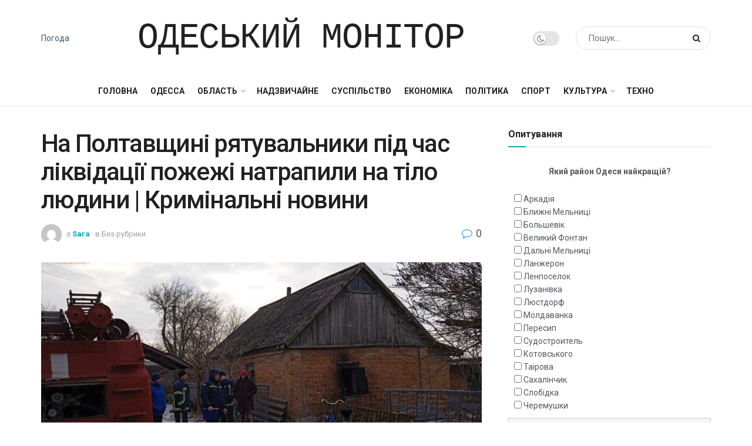

--- FILE ---
content_type: text/html; charset=UTF-8
request_url: https://monitor.od.ua/na-poltavshin%D1%96-riatyvalniki-p%D1%96d-chas-l%D1%96kv%D1%96dac%D1%96%D1%97-pojej%D1%96-natrapili-na-t%D1%96lo-ludini-krim%D1%96naln%D1%96-novini/
body_size: 24515
content:
<!doctype html>
<!--[if lt IE 7]> <html class="no-js lt-ie9 lt-ie8 lt-ie7" lang="ru-RU"> <![endif]-->
<!--[if IE 7]>    <html class="no-js lt-ie9 lt-ie8" lang="ru-RU"> <![endif]-->
<!--[if IE 8]>    <html class="no-js lt-ie9" lang="ru-RU"> <![endif]-->
<!--[if IE 9]>    <html class="no-js lt-ie10" lang="ru-RU"> <![endif]-->
<!--[if gt IE 8]><!--> <html class="no-js" lang="ru-RU"> <!--<![endif]-->
<head>
    <meta http-equiv="Content-Type" content="text/html; charset=UTF-8" />
    <meta name='viewport' content='width=device-width, initial-scale=1, user-scalable=yes' />
    <link rel="profile" href="https://gmpg.org/xfn/11" />
    <link rel="pingback" href="https://monitor.od.ua/xmlrpc.php" />
	<meta name="yandex-verification" content="d168d7a472c888ef" />
    <meta name='robots' content='index, follow, max-image-preview:large, max-snippet:-1, max-video-preview:-1' />
<meta property="og:type" content="article">
<meta property="og:title" content="">
<meta property="og:site_name" content="Одесский Монитор">
<meta property="og:description" content="09.01.2023 17:00 До Служби порятунку «101» надійшло повідомлення про пожежу у житловому будинку на пров. Горького у смт. Градизьк Кременчуцького">
<meta property="og:url" content="https://monitor.od.ua/na-poltavshin%d1%96-riatyvalniki-p%d1%96d-chas-l%d1%96kv%d1%96dac%d1%96%d1%97-pojej%d1%96-natrapili-na-t%d1%96lo-ludini-krim%d1%96naln%d1%96-novini/">
<meta property="og:locale" content="ru_RU">
<meta property="og:image" content="https://monitor.od.ua/wp-content/uploads/2023/01/4ae0d9bba550471bd908fa43e2ae90dd.jpg">
<meta property="og:image:height" content="1200">
<meta property="og:image:width" content="1600">
<meta property="article:published_time" content="2023-01-10T05:29:00+00:00">
<meta property="article:modified_time" content="2023-01-10T05:29:00+00:00">
<meta property="article:author" content="https://monitor.od.ua">
<meta name="twitter:card" content="summary_large_image">
<meta name="twitter:title" content="На Полтавщині рятувальники під час ліквідації пожежі натрапили на тіло людини  | Кримінальні новини">
<meta name="twitter:description" content="09.01.2023 17:00 До Служби порятунку «101» надійшло повідомлення про пожежу у житловому будинку на пров. Горького у смт. Градизьк Кременчуцького">
<meta name="twitter:url" content="https://monitor.od.ua/na-poltavshin%d1%96-riatyvalniki-p%d1%96d-chas-l%d1%96kv%d1%96dac%d1%96%d1%97-pojej%d1%96-natrapili-na-t%d1%96lo-ludini-krim%d1%96naln%d1%96-novini/">
<meta name="twitter:site" content="https://monitor.od.ua">
<meta name="twitter:image:src" content="https://monitor.od.ua/wp-content/uploads/2023/01/4ae0d9bba550471bd908fa43e2ae90dd.jpg">
<meta name="twitter:image:width" content="1600">
<meta name="twitter:image:height" content="1200">
			<script type="text/javascript">
              var jnews_ajax_url = '/?ajax-request=jnews'
			</script>
			<script type="text/javascript">;window.jnews=window.jnews||{},window.jnews.library=window.jnews.library||{},window.jnews.library=function(){"use strict";var t=this;t.win=window,t.doc=document,t.globalBody=t.doc.getElementsByTagName("body")[0],t.globalBody=t.globalBody?t.globalBody:t.doc,t.win.jnewsDataStorage=t.win.jnewsDataStorage||{_storage:new WeakMap,put:function(t,e,n){this._storage.has(t)||this._storage.set(t,new Map),this._storage.get(t).set(e,n)},get:function(t,e){return this._storage.get(t).get(e)},has:function(t,e){return this._storage.has(t)&&this._storage.get(t).has(e)},remove:function(t,e){var n=this._storage.get(t).delete(e);return 0===!this._storage.get(t).size&&this._storage.delete(t),n}},t.windowWidth=function(){return t.win.innerWidth||t.docEl.clientWidth||t.globalBody.clientWidth},t.windowHeight=function(){return t.win.innerHeight||t.docEl.clientHeight||t.globalBody.clientHeight},t.requestAnimationFrame=t.win.requestAnimationFrame||t.win.webkitRequestAnimationFrame||t.win.mozRequestAnimationFrame||t.win.msRequestAnimationFrame||window.oRequestAnimationFrame||function(t){return setTimeout(t,1e3/60)},t.cancelAnimationFrame=t.win.cancelAnimationFrame||t.win.webkitCancelAnimationFrame||t.win.webkitCancelRequestAnimationFrame||t.win.mozCancelAnimationFrame||t.win.msCancelRequestAnimationFrame||t.win.oCancelRequestAnimationFrame||function(t){clearTimeout(t)},t.classListSupport="classList"in document.createElement("_"),t.hasClass=t.classListSupport?function(t,e){return t.classList.contains(e)}:function(t,e){return t.className.indexOf(e)>=0},t.addClass=t.classListSupport?function(e,n){t.hasClass(e,n)||e.classList.add(n)}:function(e,n){t.hasClass(e,n)||(e.className+=" "+n)},t.removeClass=t.classListSupport?function(e,n){t.hasClass(e,n)&&e.classList.remove(n)}:function(e,n){t.hasClass(e,n)&&(e.className=e.className.replace(n,""))},t.objKeys=function(t){var e=[];for(var n in t)Object.prototype.hasOwnProperty.call(t,n)&&e.push(n);return e},t.isObjectSame=function(t,e){var n=!0;return JSON.stringify(t)!==JSON.stringify(e)&&(n=!1),n},t.extend=function(){for(var t,e,n,i=arguments[0]||{},o=1,a=arguments.length;o<a;o++)if(null!==(t=arguments[o]))for(e in t)i!==(n=t[e])&&void 0!==n&&(i[e]=n);return i},t.dataStorage=t.win.jnewsDataStorage,t.isVisible=function(t){return 0!==t.offsetWidth&&0!==t.offsetHeight||t.getBoundingClientRect().length},t.getHeight=function(t){return t.offsetHeight||t.clientHeight||t.getBoundingClientRect().height},t.getWidth=function(t){return t.offsetWidth||t.clientWidth||t.getBoundingClientRect().width},t.supportsPassive=!1;try{var e=Object.defineProperty({},"passive",{get:function(){t.supportsPassive=!0}});"createEvent"in t.doc?t.win.addEventListener("test",null,e):"fireEvent"in t.doc&&t.win.attachEvent("test",null)}catch(t){}t.passiveOption=!!t.supportsPassive&&{passive:!0},t.addEvents=function(e,n,i){for(var o in n){var a=["touchstart","touchmove"].indexOf(o)>=0&&!i&&t.passiveOption;"createEvent"in t.doc?e.addEventListener(o,n[o],a):"fireEvent"in t.doc&&e.attachEvent("on"+o,n[o])}},t.removeEvents=function(e,n){for(var i in n)"createEvent"in t.doc?e.removeEventListener(i,n[i]):"fireEvent"in t.doc&&e.detachEvent("on"+i,n[i])},t.triggerEvents=function(e,n,i){var o;i=i||{detail:null};return"createEvent"in t.doc?(!(o=t.doc.createEvent("CustomEvent")||new CustomEvent(n)).initCustomEvent||o.initCustomEvent(n,!0,!1,i),void e.dispatchEvent(o)):"fireEvent"in t.doc?((o=t.doc.createEventObject()).eventType=n,void e.fireEvent("on"+o.eventType,o)):void 0},t.getParents=function(e,n){void 0===n&&(n=t.doc);for(var i=[],o=e.parentNode,a=!1;!a;)if(o){var s=o;s.querySelectorAll(n).length?a=!0:(i.push(s),o=s.parentNode)}else i=[],a=!0;return i},t.forEach=function(t,e,n){for(var i=0,o=t.length;i<o;i++)e.call(n,t[i],i)},t.getText=function(t){return t.innerText||t.textContent},t.setText=function(t,e){var n="object"==typeof e?e.innerText||e.textContent:e;t.innerText&&(t.innerText=n),t.textContent&&(t.textContent=n)},t.httpBuildQuery=function(e){return t.objKeys(e).reduce(function e(n){var i=arguments.length>1&&void 0!==arguments[1]?arguments[1]:null;return function(o,a){var s=n[a];a=encodeURIComponent(a);var r=i?"".concat(i,"[").concat(a,"]"):a;return null==s||"function"==typeof s?(o.push("".concat(r,"=")),o):["number","boolean","string"].includes(typeof s)?(o.push("".concat(r,"=").concat(encodeURIComponent(s))),o):(o.push(t.objKeys(s).reduce(e(s,r),[]).join("&")),o)}}(e),[]).join("&")},t.scrollTo=function(e,n,i){function o(t,e,n){this.start=this.position(),this.change=t-this.start,this.currentTime=0,this.increment=20,this.duration=void 0===n?500:n,this.callback=e,this.finish=!1,this.animateScroll()}return Math.easeInOutQuad=function(t,e,n,i){return(t/=i/2)<1?n/2*t*t+e:-n/2*(--t*(t-2)-1)+e},o.prototype.stop=function(){this.finish=!0},o.prototype.move=function(e){t.doc.documentElement.scrollTop=e,t.globalBody.parentNode.scrollTop=e,t.globalBody.scrollTop=e},o.prototype.position=function(){return t.doc.documentElement.scrollTop||t.globalBody.parentNode.scrollTop||t.globalBody.scrollTop},o.prototype.animateScroll=function(){this.currentTime+=this.increment;var e=Math.easeInOutQuad(this.currentTime,this.start,this.change,this.duration);this.move(e),this.currentTime<this.duration&&!this.finish?t.requestAnimationFrame.call(t.win,this.animateScroll.bind(this)):this.callback&&"function"==typeof this.callback&&this.callback()},new o(e,n,i)},t.unwrap=function(e){var n,i=e;t.forEach(e,(function(t,e){n?n+=t:n=t})),i.replaceWith(n)},t.performance={start:function(t){performance.mark(t+"Start")},stop:function(t){performance.mark(t+"End"),performance.measure(t,t+"Start",t+"End")}},t.fps=function(){var e=0,n=0,i=0;!function(){var o=e=0,a=0,s=0,r=document.getElementById("fpsTable"),c=function(e){void 0===document.getElementsByTagName("body")[0]?t.requestAnimationFrame.call(t.win,(function(){c(e)})):document.getElementsByTagName("body")[0].appendChild(e)};null===r&&((r=document.createElement("div")).style.position="fixed",r.style.top="120px",r.style.left="10px",r.style.width="100px",r.style.height="20px",r.style.border="1px solid black",r.style.fontSize="11px",r.style.zIndex="100000",r.style.backgroundColor="white",r.id="fpsTable",c(r));var l=function(){i++,n=Date.now(),(a=(i/(s=(n-e)/1e3)).toPrecision(2))!=o&&(o=a,r.innerHTML=o+"fps"),1<s&&(e=n,i=0),t.requestAnimationFrame.call(t.win,l)};l()}()},t.instr=function(t,e){for(var n=0;n<e.length;n++)if(-1!==t.toLowerCase().indexOf(e[n].toLowerCase()))return!0},t.winLoad=function(e,n){function i(i){if("complete"===t.doc.readyState||"interactive"===t.doc.readyState)return!i||n?setTimeout(e,n||1):e(i),1}i()||t.addEvents(t.win,{load:i})},t.docReady=function(e,n){function i(i){if("complete"===t.doc.readyState||"interactive"===t.doc.readyState)return!i||n?setTimeout(e,n||1):e(i),1}i()||t.addEvents(t.doc,{DOMContentLoaded:i})},t.fireOnce=function(){t.docReady((function(){t.assets=t.assets||[],t.assets.length&&(t.boot(),t.load_assets())}),50)},t.boot=function(){t.length&&t.doc.querySelectorAll("style[media]").forEach((function(t){"not all"==t.getAttribute("media")&&t.removeAttribute("media")}))},t.create_js=function(e,n){var i=t.doc.createElement("script");switch(i.setAttribute("src",e),n){case"defer":i.setAttribute("defer",!0);break;case"async":i.setAttribute("async",!0);break;case"deferasync":i.setAttribute("defer",!0),i.setAttribute("async",!0)}t.globalBody.appendChild(i)},t.load_assets=function(){"object"==typeof t.assets&&t.forEach(t.assets.slice(0),(function(e,n){var i="";e.defer&&(i+="defer"),e.async&&(i+="async"),t.create_js(e.url,i);var o=t.assets.indexOf(e);o>-1&&t.assets.splice(o,1)})),t.assets=jnewsoption.au_scripts=window.jnewsads=[]},t.docReady((function(){t.globalBody=t.globalBody==t.doc?t.doc.getElementsByTagName("body")[0]:t.globalBody,t.globalBody=t.globalBody?t.globalBody:t.doc}))},window.jnews.library=new window.jnews.library;</script>
	<!-- This site is optimized with the Yoast SEO plugin v26.6 - https://yoast.com/wordpress/plugins/seo/ -->
	<title>На Полтавщині рятувальники під час ліквідації пожежі натрапили на тіло людини | Кримінальні новини - Одесский Монитор</title>
	<link rel="canonical" href="https://monitor.od.ua/na-poltavshinі-riatyvalniki-pіd-chas-lіkvіdacії-pojejі-natrapili-na-tіlo-ludini-krimіnalnі-novini/" />
	<meta property="og:locale" content="ru_RU" />
	<meta property="og:type" content="article" />
	<meta property="og:title" content="На Полтавщині рятувальники під час ліквідації пожежі натрапили на тіло людини | Кримінальні новини - Одесский Монитор" />
	<meta property="og:description" content="09.01.2023 17:00 До Служби порятунку «101» надійшло повідомлення про пожежу у житловому будинку на пров. Горького у смт. Градизьк Кременчуцького району. На місце виклику було направлено підрозділ Градизької місцевої пожежної охорони. Вогнеборці локалізували та ліквідували загорання. Участь у ліквідації наслідків пожежі брали 4 чоловіки та 1 одиниця техніки. На місці пожежі виявлено тіло загиблого чоловіка [&hellip;]" />
	<meta property="og:url" content="https://monitor.od.ua/na-poltavshinі-riatyvalniki-pіd-chas-lіkvіdacії-pojejі-natrapili-na-tіlo-ludini-krimіnalnі-novini/" />
	<meta property="og:site_name" content="Одесский Монитор" />
	<meta property="article:published_time" content="2023-01-10T05:29:00+00:00" />
	<meta property="og:image" content="https://monitor.od.ua/wp-content/uploads/2023/01/4ae0d9bba550471bd908fa43e2ae90dd.jpg" />
	<meta name="author" content="Sara" />
	<meta name="twitter:card" content="summary_large_image" />
	<meta name="twitter:label1" content="Написано автором" />
	<meta name="twitter:data1" content="Sara" />
	<script type="application/ld+json" class="yoast-schema-graph">{"@context":"https://schema.org","@graph":[{"@type":"Article","@id":"https://monitor.od.ua/na-poltavshin%d1%96-riatyvalniki-p%d1%96d-chas-l%d1%96kv%d1%96dac%d1%96%d1%97-pojej%d1%96-natrapili-na-t%d1%96lo-ludini-krim%d1%96naln%d1%96-novini/#article","isPartOf":{"@id":"https://monitor.od.ua/na-poltavshin%d1%96-riatyvalniki-p%d1%96d-chas-l%d1%96kv%d1%96dac%d1%96%d1%97-pojej%d1%96-natrapili-na-t%d1%96lo-ludini-krim%d1%96naln%d1%96-novini/"},"author":{"name":"Sara","@id":"https://monitor.od.ua/#/schema/person/79842c26ab628bbfced4e85a54ac2c23"},"headline":"На Полтавщині рятувальники під час ліквідації пожежі натрапили на тіло людини | Кримінальні новини","datePublished":"2023-01-10T05:29:00+00:00","mainEntityOfPage":{"@id":"https://monitor.od.ua/na-poltavshin%d1%96-riatyvalniki-p%d1%96d-chas-l%d1%96kv%d1%96dac%d1%96%d1%97-pojej%d1%96-natrapili-na-t%d1%96lo-ludini-krim%d1%96naln%d1%96-novini/"},"wordCount":94,"commentCount":0,"publisher":{"@id":"https://monitor.od.ua/#organization"},"image":{"@id":"https://monitor.od.ua/na-poltavshin%d1%96-riatyvalniki-p%d1%96d-chas-l%d1%96kv%d1%96dac%d1%96%d1%97-pojej%d1%96-natrapili-na-t%d1%96lo-ludini-krim%d1%96naln%d1%96-novini/#primaryimage"},"thumbnailUrl":"https://monitor.od.ua/wp-content/uploads/2023/01/4ae0d9bba550471bd908fa43e2ae90dd.jpg","inLanguage":"ru-RU","potentialAction":[{"@type":"CommentAction","name":"Comment","target":["https://monitor.od.ua/na-poltavshin%d1%96-riatyvalniki-p%d1%96d-chas-l%d1%96kv%d1%96dac%d1%96%d1%97-pojej%d1%96-natrapili-na-t%d1%96lo-ludini-krim%d1%96naln%d1%96-novini/#respond"]}]},{"@type":"WebPage","@id":"https://monitor.od.ua/na-poltavshin%d1%96-riatyvalniki-p%d1%96d-chas-l%d1%96kv%d1%96dac%d1%96%d1%97-pojej%d1%96-natrapili-na-t%d1%96lo-ludini-krim%d1%96naln%d1%96-novini/","url":"https://monitor.od.ua/na-poltavshin%d1%96-riatyvalniki-p%d1%96d-chas-l%d1%96kv%d1%96dac%d1%96%d1%97-pojej%d1%96-natrapili-na-t%d1%96lo-ludini-krim%d1%96naln%d1%96-novini/","name":"На Полтавщині рятувальники під час ліквідації пожежі натрапили на тіло людини | Кримінальні новини - Одесский Монитор","isPartOf":{"@id":"https://monitor.od.ua/#website"},"primaryImageOfPage":{"@id":"https://monitor.od.ua/na-poltavshin%d1%96-riatyvalniki-p%d1%96d-chas-l%d1%96kv%d1%96dac%d1%96%d1%97-pojej%d1%96-natrapili-na-t%d1%96lo-ludini-krim%d1%96naln%d1%96-novini/#primaryimage"},"image":{"@id":"https://monitor.od.ua/na-poltavshin%d1%96-riatyvalniki-p%d1%96d-chas-l%d1%96kv%d1%96dac%d1%96%d1%97-pojej%d1%96-natrapili-na-t%d1%96lo-ludini-krim%d1%96naln%d1%96-novini/#primaryimage"},"thumbnailUrl":"https://monitor.od.ua/wp-content/uploads/2023/01/4ae0d9bba550471bd908fa43e2ae90dd.jpg","datePublished":"2023-01-10T05:29:00+00:00","breadcrumb":{"@id":"https://monitor.od.ua/na-poltavshin%d1%96-riatyvalniki-p%d1%96d-chas-l%d1%96kv%d1%96dac%d1%96%d1%97-pojej%d1%96-natrapili-na-t%d1%96lo-ludini-krim%d1%96naln%d1%96-novini/#breadcrumb"},"inLanguage":"ru-RU","potentialAction":[{"@type":"ReadAction","target":["https://monitor.od.ua/na-poltavshin%d1%96-riatyvalniki-p%d1%96d-chas-l%d1%96kv%d1%96dac%d1%96%d1%97-pojej%d1%96-natrapili-na-t%d1%96lo-ludini-krim%d1%96naln%d1%96-novini/"]}]},{"@type":"ImageObject","inLanguage":"ru-RU","@id":"https://monitor.od.ua/na-poltavshin%d1%96-riatyvalniki-p%d1%96d-chas-l%d1%96kv%d1%96dac%d1%96%d1%97-pojej%d1%96-natrapili-na-t%d1%96lo-ludini-krim%d1%96naln%d1%96-novini/#primaryimage","url":"https://monitor.od.ua/wp-content/uploads/2023/01/4ae0d9bba550471bd908fa43e2ae90dd.jpg","contentUrl":"https://monitor.od.ua/wp-content/uploads/2023/01/4ae0d9bba550471bd908fa43e2ae90dd.jpg","width":1600,"height":1200},{"@type":"BreadcrumbList","@id":"https://monitor.od.ua/na-poltavshin%d1%96-riatyvalniki-p%d1%96d-chas-l%d1%96kv%d1%96dac%d1%96%d1%97-pojej%d1%96-natrapili-na-t%d1%96lo-ludini-krim%d1%96naln%d1%96-novini/#breadcrumb","itemListElement":[{"@type":"ListItem","position":1,"name":"Головна Сторінка","item":"https://monitor.od.ua/"},{"@type":"ListItem","position":2,"name":"На Полтавщині рятувальники під час ліквідації пожежі натрапили на тіло людини | Кримінальні новини"}]},{"@type":"WebSite","@id":"https://monitor.od.ua/#website","url":"https://monitor.od.ua/","name":"Одесский Монитор","description":"Последние новости Одессы за сегодня","publisher":{"@id":"https://monitor.od.ua/#organization"},"potentialAction":[{"@type":"SearchAction","target":{"@type":"EntryPoint","urlTemplate":"https://monitor.od.ua/?s={search_term_string}"},"query-input":{"@type":"PropertyValueSpecification","valueRequired":true,"valueName":"search_term_string"}}],"inLanguage":"ru-RU"},{"@type":"Organization","@id":"https://monitor.od.ua/#organization","name":"Одесский Монитор","url":"https://monitor.od.ua/","logo":{"@type":"ImageObject","inLanguage":"ru-RU","@id":"https://monitor.od.ua/#/schema/logo/image/","url":"https://monitor.od.ua/wp-content/uploads/2022/01/cropped-69d07d21e3fd203479f80ef845e7b354.jpg","contentUrl":"https://monitor.od.ua/wp-content/uploads/2022/01/cropped-69d07d21e3fd203479f80ef845e7b354.jpg","width":269,"height":348,"caption":"Одесский Монитор"},"image":{"@id":"https://monitor.od.ua/#/schema/logo/image/"}},{"@type":"Person","@id":"https://monitor.od.ua/#/schema/person/79842c26ab628bbfced4e85a54ac2c23","name":"Sara","image":{"@type":"ImageObject","inLanguage":"ru-RU","@id":"https://monitor.od.ua/#/schema/person/image/","url":"https://secure.gravatar.com/avatar/f582e470e894263301cd1478fbe9229234d028724a50ad06191057de4213d794?s=96&d=mm&r=g","contentUrl":"https://secure.gravatar.com/avatar/f582e470e894263301cd1478fbe9229234d028724a50ad06191057de4213d794?s=96&d=mm&r=g","caption":"Sara"},"sameAs":["https://monitor.od.ua"],"url":"https://monitor.od.ua/author/sara/"}]}</script>
	<!-- / Yoast SEO plugin. -->


<link rel='dns-prefetch' href='//platform.instagram.com' />
<link rel='dns-prefetch' href='//assets.pinterest.com' />
<link rel='dns-prefetch' href='//platform.twitter.com' />
<link rel='dns-prefetch' href='//fonts.googleapis.com' />
<link rel='preconnect' href='https://fonts.gstatic.com' />
<link rel="alternate" type="application/rss+xml" title="Одесский Монитор &raquo; Лента" href="https://monitor.od.ua/feed/" />
<link rel="alternate" type="application/rss+xml" title="Одесский Монитор &raquo; Лента комментариев" href="https://monitor.od.ua/comments/feed/" />
<link rel="alternate" type="application/rss+xml" title="Одесский Монитор &raquo; Лента комментариев к &laquo;На Полтавщині рятувальники під час ліквідації пожежі натрапили на тіло людини  | Кримінальні новини&raquo;" href="https://monitor.od.ua/na-poltavshin%d1%96-riatyvalniki-p%d1%96d-chas-l%d1%96kv%d1%96dac%d1%96%d1%97-pojej%d1%96-natrapili-na-t%d1%96lo-ludini-krim%d1%96naln%d1%96-novini/feed/" />
<link rel="alternate" title="oEmbed (JSON)" type="application/json+oembed" href="https://monitor.od.ua/wp-json/oembed/1.0/embed?url=https%3A%2F%2Fmonitor.od.ua%2Fna-poltavshin%25d1%2596-riatyvalniki-p%25d1%2596d-chas-l%25d1%2596kv%25d1%2596dac%25d1%2596%25d1%2597-pojej%25d1%2596-natrapili-na-t%25d1%2596lo-ludini-krim%25d1%2596naln%25d1%2596-novini%2F" />
<link rel="alternate" title="oEmbed (XML)" type="text/xml+oembed" href="https://monitor.od.ua/wp-json/oembed/1.0/embed?url=https%3A%2F%2Fmonitor.od.ua%2Fna-poltavshin%25d1%2596-riatyvalniki-p%25d1%2596d-chas-l%25d1%2596kv%25d1%2596dac%25d1%2596%25d1%2597-pojej%25d1%2596-natrapili-na-t%25d1%2596lo-ludini-krim%25d1%2596naln%25d1%2596-novini%2F&#038;format=xml" />
<style id='wp-img-auto-sizes-contain-inline-css' type='text/css'>
img:is([sizes=auto i],[sizes^="auto," i]){contain-intrinsic-size:3000px 1500px}
/*# sourceURL=wp-img-auto-sizes-contain-inline-css */
</style>
<style id='wp-emoji-styles-inline-css' type='text/css'>

	img.wp-smiley, img.emoji {
		display: inline !important;
		border: none !important;
		box-shadow: none !important;
		height: 1em !important;
		width: 1em !important;
		margin: 0 0.07em !important;
		vertical-align: -0.1em !important;
		background: none !important;
		padding: 0 !important;
	}
/*# sourceURL=wp-emoji-styles-inline-css */
</style>
<link rel='stylesheet' id='wp-block-library-css' href='https://monitor.od.ua/wp-includes/css/dist/block-library/style.min.css?ver=18c93fef7a5afd23965ca00da5447032' type='text/css' media='all' />
<style id='global-styles-inline-css' type='text/css'>
:root{--wp--preset--aspect-ratio--square: 1;--wp--preset--aspect-ratio--4-3: 4/3;--wp--preset--aspect-ratio--3-4: 3/4;--wp--preset--aspect-ratio--3-2: 3/2;--wp--preset--aspect-ratio--2-3: 2/3;--wp--preset--aspect-ratio--16-9: 16/9;--wp--preset--aspect-ratio--9-16: 9/16;--wp--preset--color--black: #000000;--wp--preset--color--cyan-bluish-gray: #abb8c3;--wp--preset--color--white: #ffffff;--wp--preset--color--pale-pink: #f78da7;--wp--preset--color--vivid-red: #cf2e2e;--wp--preset--color--luminous-vivid-orange: #ff6900;--wp--preset--color--luminous-vivid-amber: #fcb900;--wp--preset--color--light-green-cyan: #7bdcb5;--wp--preset--color--vivid-green-cyan: #00d084;--wp--preset--color--pale-cyan-blue: #8ed1fc;--wp--preset--color--vivid-cyan-blue: #0693e3;--wp--preset--color--vivid-purple: #9b51e0;--wp--preset--gradient--vivid-cyan-blue-to-vivid-purple: linear-gradient(135deg,rgb(6,147,227) 0%,rgb(155,81,224) 100%);--wp--preset--gradient--light-green-cyan-to-vivid-green-cyan: linear-gradient(135deg,rgb(122,220,180) 0%,rgb(0,208,130) 100%);--wp--preset--gradient--luminous-vivid-amber-to-luminous-vivid-orange: linear-gradient(135deg,rgb(252,185,0) 0%,rgb(255,105,0) 100%);--wp--preset--gradient--luminous-vivid-orange-to-vivid-red: linear-gradient(135deg,rgb(255,105,0) 0%,rgb(207,46,46) 100%);--wp--preset--gradient--very-light-gray-to-cyan-bluish-gray: linear-gradient(135deg,rgb(238,238,238) 0%,rgb(169,184,195) 100%);--wp--preset--gradient--cool-to-warm-spectrum: linear-gradient(135deg,rgb(74,234,220) 0%,rgb(151,120,209) 20%,rgb(207,42,186) 40%,rgb(238,44,130) 60%,rgb(251,105,98) 80%,rgb(254,248,76) 100%);--wp--preset--gradient--blush-light-purple: linear-gradient(135deg,rgb(255,206,236) 0%,rgb(152,150,240) 100%);--wp--preset--gradient--blush-bordeaux: linear-gradient(135deg,rgb(254,205,165) 0%,rgb(254,45,45) 50%,rgb(107,0,62) 100%);--wp--preset--gradient--luminous-dusk: linear-gradient(135deg,rgb(255,203,112) 0%,rgb(199,81,192) 50%,rgb(65,88,208) 100%);--wp--preset--gradient--pale-ocean: linear-gradient(135deg,rgb(255,245,203) 0%,rgb(182,227,212) 50%,rgb(51,167,181) 100%);--wp--preset--gradient--electric-grass: linear-gradient(135deg,rgb(202,248,128) 0%,rgb(113,206,126) 100%);--wp--preset--gradient--midnight: linear-gradient(135deg,rgb(2,3,129) 0%,rgb(40,116,252) 100%);--wp--preset--font-size--small: 13px;--wp--preset--font-size--medium: 20px;--wp--preset--font-size--large: 36px;--wp--preset--font-size--x-large: 42px;--wp--preset--spacing--20: 0.44rem;--wp--preset--spacing--30: 0.67rem;--wp--preset--spacing--40: 1rem;--wp--preset--spacing--50: 1.5rem;--wp--preset--spacing--60: 2.25rem;--wp--preset--spacing--70: 3.38rem;--wp--preset--spacing--80: 5.06rem;--wp--preset--shadow--natural: 6px 6px 9px rgba(0, 0, 0, 0.2);--wp--preset--shadow--deep: 12px 12px 50px rgba(0, 0, 0, 0.4);--wp--preset--shadow--sharp: 6px 6px 0px rgba(0, 0, 0, 0.2);--wp--preset--shadow--outlined: 6px 6px 0px -3px rgb(255, 255, 255), 6px 6px rgb(0, 0, 0);--wp--preset--shadow--crisp: 6px 6px 0px rgb(0, 0, 0);}:where(.is-layout-flex){gap: 0.5em;}:where(.is-layout-grid){gap: 0.5em;}body .is-layout-flex{display: flex;}.is-layout-flex{flex-wrap: wrap;align-items: center;}.is-layout-flex > :is(*, div){margin: 0;}body .is-layout-grid{display: grid;}.is-layout-grid > :is(*, div){margin: 0;}:where(.wp-block-columns.is-layout-flex){gap: 2em;}:where(.wp-block-columns.is-layout-grid){gap: 2em;}:where(.wp-block-post-template.is-layout-flex){gap: 1.25em;}:where(.wp-block-post-template.is-layout-grid){gap: 1.25em;}.has-black-color{color: var(--wp--preset--color--black) !important;}.has-cyan-bluish-gray-color{color: var(--wp--preset--color--cyan-bluish-gray) !important;}.has-white-color{color: var(--wp--preset--color--white) !important;}.has-pale-pink-color{color: var(--wp--preset--color--pale-pink) !important;}.has-vivid-red-color{color: var(--wp--preset--color--vivid-red) !important;}.has-luminous-vivid-orange-color{color: var(--wp--preset--color--luminous-vivid-orange) !important;}.has-luminous-vivid-amber-color{color: var(--wp--preset--color--luminous-vivid-amber) !important;}.has-light-green-cyan-color{color: var(--wp--preset--color--light-green-cyan) !important;}.has-vivid-green-cyan-color{color: var(--wp--preset--color--vivid-green-cyan) !important;}.has-pale-cyan-blue-color{color: var(--wp--preset--color--pale-cyan-blue) !important;}.has-vivid-cyan-blue-color{color: var(--wp--preset--color--vivid-cyan-blue) !important;}.has-vivid-purple-color{color: var(--wp--preset--color--vivid-purple) !important;}.has-black-background-color{background-color: var(--wp--preset--color--black) !important;}.has-cyan-bluish-gray-background-color{background-color: var(--wp--preset--color--cyan-bluish-gray) !important;}.has-white-background-color{background-color: var(--wp--preset--color--white) !important;}.has-pale-pink-background-color{background-color: var(--wp--preset--color--pale-pink) !important;}.has-vivid-red-background-color{background-color: var(--wp--preset--color--vivid-red) !important;}.has-luminous-vivid-orange-background-color{background-color: var(--wp--preset--color--luminous-vivid-orange) !important;}.has-luminous-vivid-amber-background-color{background-color: var(--wp--preset--color--luminous-vivid-amber) !important;}.has-light-green-cyan-background-color{background-color: var(--wp--preset--color--light-green-cyan) !important;}.has-vivid-green-cyan-background-color{background-color: var(--wp--preset--color--vivid-green-cyan) !important;}.has-pale-cyan-blue-background-color{background-color: var(--wp--preset--color--pale-cyan-blue) !important;}.has-vivid-cyan-blue-background-color{background-color: var(--wp--preset--color--vivid-cyan-blue) !important;}.has-vivid-purple-background-color{background-color: var(--wp--preset--color--vivid-purple) !important;}.has-black-border-color{border-color: var(--wp--preset--color--black) !important;}.has-cyan-bluish-gray-border-color{border-color: var(--wp--preset--color--cyan-bluish-gray) !important;}.has-white-border-color{border-color: var(--wp--preset--color--white) !important;}.has-pale-pink-border-color{border-color: var(--wp--preset--color--pale-pink) !important;}.has-vivid-red-border-color{border-color: var(--wp--preset--color--vivid-red) !important;}.has-luminous-vivid-orange-border-color{border-color: var(--wp--preset--color--luminous-vivid-orange) !important;}.has-luminous-vivid-amber-border-color{border-color: var(--wp--preset--color--luminous-vivid-amber) !important;}.has-light-green-cyan-border-color{border-color: var(--wp--preset--color--light-green-cyan) !important;}.has-vivid-green-cyan-border-color{border-color: var(--wp--preset--color--vivid-green-cyan) !important;}.has-pale-cyan-blue-border-color{border-color: var(--wp--preset--color--pale-cyan-blue) !important;}.has-vivid-cyan-blue-border-color{border-color: var(--wp--preset--color--vivid-cyan-blue) !important;}.has-vivid-purple-border-color{border-color: var(--wp--preset--color--vivid-purple) !important;}.has-vivid-cyan-blue-to-vivid-purple-gradient-background{background: var(--wp--preset--gradient--vivid-cyan-blue-to-vivid-purple) !important;}.has-light-green-cyan-to-vivid-green-cyan-gradient-background{background: var(--wp--preset--gradient--light-green-cyan-to-vivid-green-cyan) !important;}.has-luminous-vivid-amber-to-luminous-vivid-orange-gradient-background{background: var(--wp--preset--gradient--luminous-vivid-amber-to-luminous-vivid-orange) !important;}.has-luminous-vivid-orange-to-vivid-red-gradient-background{background: var(--wp--preset--gradient--luminous-vivid-orange-to-vivid-red) !important;}.has-very-light-gray-to-cyan-bluish-gray-gradient-background{background: var(--wp--preset--gradient--very-light-gray-to-cyan-bluish-gray) !important;}.has-cool-to-warm-spectrum-gradient-background{background: var(--wp--preset--gradient--cool-to-warm-spectrum) !important;}.has-blush-light-purple-gradient-background{background: var(--wp--preset--gradient--blush-light-purple) !important;}.has-blush-bordeaux-gradient-background{background: var(--wp--preset--gradient--blush-bordeaux) !important;}.has-luminous-dusk-gradient-background{background: var(--wp--preset--gradient--luminous-dusk) !important;}.has-pale-ocean-gradient-background{background: var(--wp--preset--gradient--pale-ocean) !important;}.has-electric-grass-gradient-background{background: var(--wp--preset--gradient--electric-grass) !important;}.has-midnight-gradient-background{background: var(--wp--preset--gradient--midnight) !important;}.has-small-font-size{font-size: var(--wp--preset--font-size--small) !important;}.has-medium-font-size{font-size: var(--wp--preset--font-size--medium) !important;}.has-large-font-size{font-size: var(--wp--preset--font-size--large) !important;}.has-x-large-font-size{font-size: var(--wp--preset--font-size--x-large) !important;}
/*# sourceURL=global-styles-inline-css */
</style>

<style id='classic-theme-styles-inline-css' type='text/css'>
/*! This file is auto-generated */
.wp-block-button__link{color:#fff;background-color:#32373c;border-radius:9999px;box-shadow:none;text-decoration:none;padding:calc(.667em + 2px) calc(1.333em + 2px);font-size:1.125em}.wp-block-file__button{background:#32373c;color:#fff;text-decoration:none}
/*# sourceURL=/wp-includes/css/classic-themes.min.css */
</style>
<link rel='stylesheet' id='wp-polls-css' href='https://monitor.od.ua/wp-content/plugins/wp-polls/polls-css.css?ver=2.77.2' type='text/css' media='all' />
<style id='wp-polls-inline-css' type='text/css'>
.wp-polls .pollbar {
	margin: 1px;
	font-size: 6px;
	line-height: 8px;
	height: 8px;
	background-image: url('https://monitor.od.ua/wp-content/plugins/wp-polls/images/default/pollbg.gif');
	border: 1px solid #c8c8c8;
}

/*# sourceURL=wp-polls-inline-css */
</style>
<link rel='stylesheet' id='jnews-split-css' href='https://monitor.od.ua/wp-content/plugins/jnews-split/assets/css/splitpost.css' type='text/css' media='' />
<link rel='stylesheet' id='jnews-split-toc-css' href='https://monitor.od.ua/wp-content/plugins/jnews-split/assets/css/splitpost-toc.css' type='text/css' media='' />
<link rel='stylesheet' id='js_composer_front-css' href='https://monitor.od.ua/wp-content/plugins/js_composer/assets/css/js_composer.min.css?ver=6.7.0' type='text/css' media='all' />
<link rel='stylesheet' id='jeg_customizer_font-css' href='//fonts.googleapis.com/css?family=Roboto%3Aregular%2C500%2C700%2C500%2Cregular&#038;display=swap&#038;ver=1.2.6' type='text/css' media='all' />
<link rel='stylesheet' id='jnews-frontend-css' href='https://monitor.od.ua/wp-content/themes/jnews/assets/dist/frontend.min.css?ver=9.0.5' type='text/css' media='all' />
<link rel='stylesheet' id='jnews-elementor-css' href='https://monitor.od.ua/wp-content/themes/jnews/assets/css/elementor-frontend.css?ver=9.0.5' type='text/css' media='all' />
<link rel='stylesheet' id='jnews-style-css' href='https://monitor.od.ua/wp-content/themes/jnews/style.css?ver=9.0.5' type='text/css' media='all' />
<link rel='stylesheet' id='jnews-darkmode-css' href='https://monitor.od.ua/wp-content/themes/jnews/assets/css/darkmode.css?ver=9.0.5' type='text/css' media='all' />
<style id='wpg-styles-inline-css' type='text/css'>
img.wpg_first_image { display: none !important; }
/*# sourceURL=wpg-styles-inline-css */
</style>
<script type="text/javascript" src="https://monitor.od.ua/wp-includes/js/jquery/jquery.min.js?ver=3.7.1" id="jquery-core-js"></script>
<script type="text/javascript" src="https://monitor.od.ua/wp-includes/js/jquery/jquery-migrate.min.js?ver=3.4.1" id="jquery-migrate-js"></script>
<link rel="https://api.w.org/" href="https://monitor.od.ua/wp-json/" /><link rel="alternate" title="JSON" type="application/json" href="https://monitor.od.ua/wp-json/wp/v2/posts/30792" /><link rel="EditURI" type="application/rsd+xml" title="RSD" href="https://monitor.od.ua/xmlrpc.php?rsd" />

		<!-- GA Google Analytics @ https://m0n.co/ga -->
		<script>
			(function(i,s,o,g,r,a,m){i['GoogleAnalyticsObject']=r;i[r]=i[r]||function(){
			(i[r].q=i[r].q||[]).push(arguments)},i[r].l=1*new Date();a=s.createElement(o),
			m=s.getElementsByTagName(o)[0];a.async=1;a.src=g;m.parentNode.insertBefore(a,m)
			})(window,document,'script','https://www.google-analytics.com/analytics.js','ga');
			ga('create', 'UA-230016372-1', 'auto');
			ga('send', 'pageview');
		</script>

	<!-- Global site tag (gtag.js) - Google Analytics -->
<script async src="https://www.googletagmanager.com/gtag/js?id=UA-230016372-1"></script>
<script>
  window.dataLayer = window.dataLayer || [];
  function gtag(){dataLayer.push(arguments);}
  gtag('js', new Date());

  gtag('config', 'UA-230016372-1');
</script>

<meta name="generator" content="Elementor 3.19.4; features: e_optimized_assets_loading, e_optimized_css_loading, additional_custom_breakpoints, block_editor_assets_optimize, e_image_loading_optimization; settings: css_print_method-external, google_font-enabled, font_display-auto">
<meta name="generator" content="Powered by WPBakery Page Builder - drag and drop page builder for WordPress."/>
<script type='application/ld+json'>{"@context":"http:\/\/schema.org","@type":"Organization","@id":"https:\/\/monitor.od.ua\/#organization","url":"https:\/\/monitor.od.ua\/","name":"","logo":{"@type":"ImageObject","url":""},"sameAs":["http:\/\/facebook.com","http:\/\/twitter.com","https:\/\/plus.google.com\/+Jegtheme","http:\/\/youtube.com","http:\/\/jnews.jegtheme.com\/default\/feed\/"]}</script>
<script type='application/ld+json'>{"@context":"http:\/\/schema.org","@type":"WebSite","@id":"https:\/\/monitor.od.ua\/#website","url":"https:\/\/monitor.od.ua\/","name":"","potentialAction":{"@type":"SearchAction","target":"https:\/\/monitor.od.ua\/?s={search_term_string}","query-input":"required name=search_term_string"}}</script>
<link rel="icon" href="https://monitor.od.ua/wp-content/uploads/2022/07/cropped-1200x630wa-32x32.png" sizes="32x32" />
<link rel="icon" href="https://monitor.od.ua/wp-content/uploads/2022/07/cropped-1200x630wa-192x192.png" sizes="192x192" />
<link rel="apple-touch-icon" href="https://monitor.od.ua/wp-content/uploads/2022/07/cropped-1200x630wa-180x180.png" />
<meta name="msapplication-TileImage" content="https://monitor.od.ua/wp-content/uploads/2022/07/cropped-1200x630wa-270x270.png" />
<style id="jeg_dynamic_css" type="text/css" data-type="jeg_custom-css">.jeg_container, .jeg_content, .jeg_boxed .jeg_main .jeg_container, .jeg_autoload_separator { background-color : #ffffff; } body { --j-accent-color : #00a9b2; } a, .jeg_menu_style_5>li>a:hover, .jeg_menu_style_5>li.sfHover>a, .jeg_menu_style_5>li.current-menu-item>a, .jeg_menu_style_5>li.current-menu-ancestor>a, .jeg_navbar .jeg_menu:not(.jeg_main_menu)>li>a:hover, .jeg_midbar .jeg_menu:not(.jeg_main_menu)>li>a:hover, .jeg_side_tabs li.active, .jeg_block_heading_5 strong, .jeg_block_heading_6 strong, .jeg_block_heading_7 strong, .jeg_block_heading_8 strong, .jeg_subcat_list li a:hover, .jeg_subcat_list li button:hover, .jeg_pl_lg_7 .jeg_thumb .jeg_post_category a, .jeg_pl_xs_2:before, .jeg_pl_xs_4 .jeg_postblock_content:before, .jeg_postblock .jeg_post_title a:hover, .jeg_hero_style_6 .jeg_post_title a:hover, .jeg_sidefeed .jeg_pl_xs_3 .jeg_post_title a:hover, .widget_jnews_popular .jeg_post_title a:hover, .jeg_meta_author a, .widget_archive li a:hover, .widget_pages li a:hover, .widget_meta li a:hover, .widget_recent_entries li a:hover, .widget_rss li a:hover, .widget_rss cite, .widget_categories li a:hover, .widget_categories li.current-cat>a, #breadcrumbs a:hover, .jeg_share_count .counts, .commentlist .bypostauthor>.comment-body>.comment-author>.fn, span.required, .jeg_review_title, .bestprice .price, .authorlink a:hover, .jeg_vertical_playlist .jeg_video_playlist_play_icon, .jeg_vertical_playlist .jeg_video_playlist_item.active .jeg_video_playlist_thumbnail:before, .jeg_horizontal_playlist .jeg_video_playlist_play, .woocommerce li.product .pricegroup .button, .widget_display_forums li a:hover, .widget_display_topics li:before, .widget_display_replies li:before, .widget_display_views li:before, .bbp-breadcrumb a:hover, .jeg_mobile_menu li.sfHover>a, .jeg_mobile_menu li a:hover, .split-template-6 .pagenum, .jeg_mobile_menu_style_5>li>a:hover, .jeg_mobile_menu_style_5>li.sfHover>a, .jeg_mobile_menu_style_5>li.current-menu-item>a, .jeg_mobile_menu_style_5>li.current-menu-ancestor>a { color : #00a9b2; } .jeg_menu_style_1>li>a:before, .jeg_menu_style_2>li>a:before, .jeg_menu_style_3>li>a:before, .jeg_side_toggle, .jeg_slide_caption .jeg_post_category a, .jeg_slider_type_1_wrapper .tns-controls button.tns-next, .jeg_block_heading_1 .jeg_block_title span, .jeg_block_heading_2 .jeg_block_title span, .jeg_block_heading_3, .jeg_block_heading_4 .jeg_block_title span, .jeg_block_heading_6:after, .jeg_pl_lg_box .jeg_post_category a, .jeg_pl_md_box .jeg_post_category a, .jeg_readmore:hover, .jeg_thumb .jeg_post_category a, .jeg_block_loadmore a:hover, .jeg_postblock.alt .jeg_block_loadmore a:hover, .jeg_block_loadmore a.active, .jeg_postblock_carousel_2 .jeg_post_category a, .jeg_heroblock .jeg_post_category a, .jeg_pagenav_1 .page_number.active, .jeg_pagenav_1 .page_number.active:hover, input[type="submit"], .btn, .button, .widget_tag_cloud a:hover, .popularpost_item:hover .jeg_post_title a:before, .jeg_splitpost_4 .page_nav, .jeg_splitpost_5 .page_nav, .jeg_post_via a:hover, .jeg_post_source a:hover, .jeg_post_tags a:hover, .comment-reply-title small a:before, .comment-reply-title small a:after, .jeg_storelist .productlink, .authorlink li.active a:before, .jeg_footer.dark .socials_widget:not(.nobg) a:hover .fa, div.jeg_breakingnews_title, .jeg_overlay_slider_bottom_wrapper .tns-controls button, .jeg_overlay_slider_bottom_wrapper .tns-controls button:hover, .jeg_vertical_playlist .jeg_video_playlist_current, .woocommerce span.onsale, .woocommerce #respond input#submit:hover, .woocommerce a.button:hover, .woocommerce button.button:hover, .woocommerce input.button:hover, .woocommerce #respond input#submit.alt, .woocommerce a.button.alt, .woocommerce button.button.alt, .woocommerce input.button.alt, .jeg_popup_post .caption, .jeg_footer.dark input[type="submit"], .jeg_footer.dark .btn, .jeg_footer.dark .button, .footer_widget.widget_tag_cloud a:hover, .jeg_inner_content .content-inner .jeg_post_category a:hover, #buddypress .standard-form button, #buddypress a.button, #buddypress input[type="submit"], #buddypress input[type="button"], #buddypress input[type="reset"], #buddypress ul.button-nav li a, #buddypress .generic-button a, #buddypress .generic-button button, #buddypress .comment-reply-link, #buddypress a.bp-title-button, #buddypress.buddypress-wrap .members-list li .user-update .activity-read-more a, div#buddypress .standard-form button:hover, div#buddypress a.button:hover, div#buddypress input[type="submit"]:hover, div#buddypress input[type="button"]:hover, div#buddypress input[type="reset"]:hover, div#buddypress ul.button-nav li a:hover, div#buddypress .generic-button a:hover, div#buddypress .generic-button button:hover, div#buddypress .comment-reply-link:hover, div#buddypress a.bp-title-button:hover, div#buddypress.buddypress-wrap .members-list li .user-update .activity-read-more a:hover, #buddypress #item-nav .item-list-tabs ul li a:before, .jeg_inner_content .jeg_meta_container .follow-wrapper a { background-color : #00a9b2; } .jeg_block_heading_7 .jeg_block_title span, .jeg_readmore:hover, .jeg_block_loadmore a:hover, .jeg_block_loadmore a.active, .jeg_pagenav_1 .page_number.active, .jeg_pagenav_1 .page_number.active:hover, .jeg_pagenav_3 .page_number:hover, .jeg_prevnext_post a:hover h3, .jeg_overlay_slider .jeg_post_category, .jeg_sidefeed .jeg_post.active, .jeg_vertical_playlist.jeg_vertical_playlist .jeg_video_playlist_item.active .jeg_video_playlist_thumbnail img, .jeg_horizontal_playlist .jeg_video_playlist_item.active { border-color : #00a9b2; } .jeg_tabpost_nav li.active, .woocommerce div.product .woocommerce-tabs ul.tabs li.active, .jeg_mobile_menu_style_1>li.current-menu-item a, .jeg_mobile_menu_style_1>li.current-menu-ancestor a, .jeg_mobile_menu_style_2>li.current-menu-item::after, .jeg_mobile_menu_style_2>li.current-menu-ancestor::after, .jeg_mobile_menu_style_3>li.current-menu-item::before, .jeg_mobile_menu_style_3>li.current-menu-ancestor::before { border-bottom-color : #00a9b2; } .jeg_topbar .jeg_nav_row, .jeg_topbar .jeg_search_no_expand .jeg_search_input { line-height : 36px; } .jeg_topbar .jeg_nav_row, .jeg_topbar .jeg_nav_icon { height : 36px; } .jeg_midbar { height : 130px; } .jeg_header .jeg_bottombar.jeg_navbar,.jeg_bottombar .jeg_nav_icon { height : 50px; } .jeg_header .jeg_bottombar.jeg_navbar, .jeg_header .jeg_bottombar .jeg_main_menu:not(.jeg_menu_style_1) > li > a, .jeg_header .jeg_bottombar .jeg_menu_style_1 > li, .jeg_header .jeg_bottombar .jeg_menu:not(.jeg_main_menu) > li > a { line-height : 50px; } .jeg_header .jeg_bottombar, .jeg_header .jeg_bottombar.jeg_navbar_dark, .jeg_bottombar.jeg_navbar_boxed .jeg_nav_row, .jeg_bottombar.jeg_navbar_dark.jeg_navbar_boxed .jeg_nav_row { border-top-width : 0px; } .jeg_header .socials_widget > a > i.fa:before { color : #ffffff; } .jeg_header .socials_widget.nobg > a > span.jeg-icon svg { fill : #ffffff; } .jeg_header .socials_widget > a > span.jeg-icon svg { fill : #ffffff; } .jeg_nav_item.jeg_logo .site-title a { font-family: Monaco, Lucida Sans Typewriter,"Lucida Typewriter","Courier New",Courier,monospace;font-size: 10;  } .jeg_stickybar .jeg_nav_item.jeg_logo .site-title a { font-family: Monaco, Lucida Sans Typewriter,"Lucida Typewriter","Courier New",Courier,monospace;font-weight : 400; font-style : normal; font-size: 10;  } body,input,textarea,select,.chosen-container-single .chosen-single,.btn,.button { font-family: Roboto,Helvetica,Arial,sans-serif; } .jeg_post_title, .entry-header .jeg_post_title, .jeg_single_tpl_2 .entry-header .jeg_post_title, .jeg_single_tpl_3 .entry-header .jeg_post_title, .jeg_single_tpl_6 .entry-header .jeg_post_title, .jeg_content .jeg_custom_title_wrapper .jeg_post_title { font-family: Roboto,Helvetica,Arial,sans-serif;font-weight : 500; font-style : normal;  } .jeg_post_excerpt p, .content-inner p { font-family: Roboto,Helvetica,Arial,sans-serif;font-weight : 400; font-style : normal;  } </style><style type="text/css">
					.no_thumbnail .jeg_thumb,
					.thumbnail-container.no_thumbnail {
					    display: none !important;
					}
					.jeg_search_result .jeg_pl_xs_3.no_thumbnail .jeg_postblock_content,
					.jeg_sidefeed .jeg_pl_xs_3.no_thumbnail .jeg_postblock_content,
					.jeg_pl_sm.no_thumbnail .jeg_postblock_content {
					    margin-left: 0;
					}
					.jeg_postblock_11 .no_thumbnail .jeg_postblock_content,
					.jeg_postblock_12 .no_thumbnail .jeg_postblock_content,
					.jeg_postblock_12.jeg_col_3o3 .no_thumbnail .jeg_postblock_content  {
					    margin-top: 0;
					}
					.jeg_postblock_15 .jeg_pl_md_box.no_thumbnail .jeg_postblock_content,
					.jeg_postblock_19 .jeg_pl_md_box.no_thumbnail .jeg_postblock_content,
					.jeg_postblock_24 .jeg_pl_md_box.no_thumbnail .jeg_postblock_content,
					.jeg_sidefeed .jeg_pl_md_box .jeg_postblock_content {
					    position: relative;
					}
					.jeg_postblock_carousel_2 .no_thumbnail .jeg_post_title a,
					.jeg_postblock_carousel_2 .no_thumbnail .jeg_post_title a:hover,
					.jeg_postblock_carousel_2 .no_thumbnail .jeg_post_meta .fa {
					    color: #212121 !important;
					} 
				</style>		<style type="text/css" id="wp-custom-css">
			.entry-content tr {
    border: 1px solid #eee;
}

.entry-content td:first-child, .entry-content td:last-child, .entry-content th:first-child, .entry-content th:last-child {
    border: 0;
    border: 1px solid #eee;
}		</style>
		<noscript><style> .wpb_animate_when_almost_visible { opacity: 1; }</style></noscript></head>
<body data-rsssl=1 class="wp-singular post-template-default single single-post postid-30792 single-format-standard wp-custom-logo wp-embed-responsive wp-theme-jnews jeg_toggle_dark jeg_single_tpl_1 jnews jsc_normal wpb-js-composer js-comp-ver-6.7.0 vc_responsive elementor-default elementor-kit-5">

    
    
    <div class="jeg_ad jeg_ad_top jnews_header_top_ads">
        <div class='ads-wrapper  '></div>    </div>

    <!-- The Main Wrapper
    ============================================= -->
    <div class="jeg_viewport">

        
        <div class="jeg_header_wrapper">
            <div class="jeg_header_instagram_wrapper">
    </div>

<!-- HEADER -->
<div class="jeg_header normal">
    <div class="jeg_midbar jeg_container normal">
    <div class="container">
        <div class="jeg_nav_row">
            
                <div class="jeg_nav_col jeg_nav_left jeg_nav_normal">
                    <div class="item_wrap jeg_nav_alignleft">
                        <div class="jeg_nav_item jeg_nav_html">
    <!-- Code Weather Forecast rusmeteo.net  -->
<link href="https://api.rusmeteo.net/service/informers/css/widget-line.min.css" rel="stylesheet" type="text/css">
<a href="https://rusmeteo.net/weather/kiev/" class="rus-widget-line" id="5ffca0d1f2df07f3b21ba3203397eafa" style="color:rgb(63, 88, 105)">Погода</a>
<script async src="https://rusmeteo.net/api/informerV2/5ffca0d1f2df07f3b21ba3203397eafa/" type="text/javascript"></script>
<!-- End Code Weather Forecast rusmeteo.net --></div>                    </div>
                </div>

                
                <div class="jeg_nav_col jeg_nav_center jeg_nav_grow">
                    <div class="item_wrap jeg_nav_aligncenter">
                        <div class="jeg_nav_item jeg_logo jeg_desktop_logo">
			<div class="site-title">
	    	<a href="https://monitor.od.ua/" style="padding: 0px 0px 0px 0px;">
	    	    ОДЕСЬКИЙ МОНІТОР	    	</a>
	    </div>
	</div>                    </div>
                </div>

                
                <div class="jeg_nav_col jeg_nav_right jeg_nav_normal">
                    <div class="item_wrap jeg_nav_alignright">
                        <div class="jeg_nav_item jeg_dark_mode">
                    <label class="dark_mode_switch">
                        <input type="checkbox" class="jeg_dark_mode_toggle" >
                        <span class="slider round"></span>
                    </label>
                 </div><!-- Search Form -->
<div class="jeg_nav_item jeg_nav_search">
	<div class="jeg_search_wrapper jeg_search_no_expand round">
	    <a href="#" class="jeg_search_toggle"><i class="fa fa-search"></i></a>
	    <form action="https://monitor.od.ua/" method="get" class="jeg_search_form" target="_top">
    <input name="s" class="jeg_search_input" placeholder="Пошук..." type="text" value="" autocomplete="off">
    <button aria-label="Search Button" type="submit" class="jeg_search_button btn"><i class="fa fa-search"></i></button>
</form>
<!-- jeg_search_hide with_result no_result -->
<div class="jeg_search_result jeg_search_hide with_result">
    <div class="search-result-wrapper">
    </div>
    <div class="search-link search-noresult">
        Безрезультатно...    </div>
    <div class="search-link search-all-button">
        <i class="fa fa-search"></i> Показати всі результати    </div>
</div>	</div>
</div>                    </div>
                </div>

                        </div>
    </div>
</div><div class="jeg_bottombar jeg_navbar jeg_container jeg_navbar_wrapper  jeg_navbar_normal">
    <div class="container">
        <div class="jeg_nav_row">
            
                <div class="jeg_nav_col jeg_nav_left jeg_nav_normal">
                    <div class="item_wrap jeg_nav_alignleft">
                                            </div>
                </div>

                
                <div class="jeg_nav_col jeg_nav_center jeg_nav_grow">
                    <div class="item_wrap jeg_nav_aligncenter">
                        <div class="jeg_nav_item jeg_main_menu_wrapper">
<div class="jeg_mainmenu_wrap"><ul class="jeg_menu jeg_main_menu jeg_menu_style_1" data-animation="animate"><li id="menu-item-15944" class="menu-item menu-item-type-post_type menu-item-object-page menu-item-home menu-item-15944 bgnav" data-item-row="default" ><a href="https://monitor.od.ua/">Головна</a></li>
<li id="menu-item-26241" class="menu-item menu-item-type-taxonomy menu-item-object-category menu-item-26241 bgnav" data-item-row="default" ><a href="https://monitor.od.ua/odessa-news/">Одесса</a></li>
<li id="menu-item-15968" class="menu-item menu-item-type-taxonomy menu-item-object-category menu-item-has-children menu-item-15968 bgnav" data-item-row="default" ><a href="https://monitor.od.ua/odessa-regional-news/">Область</a>
<ul class="sub-menu">
	<li id="menu-item-16089" class="menu-item menu-item-type-taxonomy menu-item-object-category menu-item-16089 bgnav" data-item-row="default" ><a href="https://monitor.od.ua/novini-bolgrada/">Новини Болграда</a></li>
	<li id="menu-item-15985" class="menu-item menu-item-type-taxonomy menu-item-object-category menu-item-15985 bgnav" data-item-row="default" ><a href="https://monitor.od.ua/novosti-arciza/">Новини Арциза</a></li>
	<li id="menu-item-15986" class="menu-item menu-item-type-taxonomy menu-item-object-category menu-item-15986 bgnav" data-item-row="default" ><a href="https://monitor.od.ua/novosti-izmaila/">Новини Ізмаїлу</a></li>
</ul>
</li>
<li id="menu-item-15982" class="menu-item menu-item-type-taxonomy menu-item-object-category menu-item-15982 bgnav" data-item-row="default" ><a href="https://monitor.od.ua/dtp-v-odesskoy-oblasti/">Надзвичайне</a></li>
<li id="menu-item-16349" class="menu-item menu-item-type-taxonomy menu-item-object-category menu-item-16349 bgnav" data-item-row="default" ><a href="https://monitor.od.ua/social-news-ukraina/">Суспільство</a></li>
<li id="menu-item-15978" class="menu-item menu-item-type-taxonomy menu-item-object-category menu-item-15978 bgnav" data-item-row="default" ><a href="https://monitor.od.ua/economics-news-ukraina/">Економіка</a></li>
<li id="menu-item-15975" class="menu-item menu-item-type-taxonomy menu-item-object-category menu-item-15975 bgnav" data-item-row="default" ><a href="https://monitor.od.ua/politica-news/">Політика</a></li>
<li id="menu-item-15973" class="menu-item menu-item-type-taxonomy menu-item-object-category menu-item-15973 bgnav" data-item-row="default" ><a href="https://monitor.od.ua/novosti-sporta/">СПОРТ</a></li>
<li id="menu-item-54084" class="menu-item menu-item-type-taxonomy menu-item-object-category menu-item-has-children menu-item-54084 bgnav" data-item-row="default" ><a href="https://monitor.od.ua/cultura/">Культура</a>
<ul class="sub-menu">
	<li id="menu-item-54427" class="menu-item menu-item-type-taxonomy menu-item-object-category menu-item-has-children menu-item-54427 bgnav" data-item-row="default" ><a href="https://monitor.od.ua/privitannya/">Привітання</a>
	<ul class="sub-menu">
		<li id="menu-item-54226" class="menu-item menu-item-type-taxonomy menu-item-object-category menu-item-54226 bgnav" data-item-row="default" ><a href="https://monitor.od.ua/pobazhannya-z-dnem-narodjennya/">З Днем народження</a></li>
		<li id="menu-item-54451" class="menu-item menu-item-type-taxonomy menu-item-object-category menu-item-54451 bgnav" data-item-row="default" ><a href="https://monitor.od.ua/den-angela/">День ангела</a></li>
		<li id="menu-item-54450" class="menu-item menu-item-type-taxonomy menu-item-object-category menu-item-54450 bgnav" data-item-row="default" ><a href="https://monitor.od.ua/calendarni-svyata/">Календарні свята</a></li>
	</ul>
</li>
	<li id="menu-item-54085" class="menu-item menu-item-type-taxonomy menu-item-object-category menu-item-54085 bgnav" data-item-row="default" ><a href="https://monitor.od.ua/pobazhannya/">Побажання</a></li>
</ul>
</li>
<li id="menu-item-57666" class="menu-item menu-item-type-taxonomy menu-item-object-category menu-item-57666 bgnav" data-item-row="default" ><a href="https://monitor.od.ua/techno-news/">Техно</a></li>
</ul></div></div>
                    </div>
                </div>

                
                <div class="jeg_nav_col jeg_nav_right jeg_nav_normal">
                    <div class="item_wrap jeg_nav_alignright">
                                            </div>
                </div>

                        </div>
    </div>
</div></div><!-- /.jeg_header -->        </div>

        <div class="jeg_header_sticky">
            <div class="sticky_blankspace"></div>
<div class="jeg_header normal">
    <div class="jeg_container">
        <div data-mode="scroll" class="jeg_stickybar jeg_navbar jeg_navbar_wrapper jeg_navbar_normal jeg_navbar_normal">
            <div class="container">
    <div class="jeg_nav_row">
        
            <div class="jeg_nav_col jeg_nav_left jeg_nav_grow">
                <div class="item_wrap jeg_nav_alignleft">
                    <div class="jeg_nav_item jeg_main_menu_wrapper">
<div class="jeg_mainmenu_wrap"><ul class="jeg_menu jeg_main_menu jeg_menu_style_1" data-animation="animate"><li id="menu-item-15944" class="menu-item menu-item-type-post_type menu-item-object-page menu-item-home menu-item-15944 bgnav" data-item-row="default" ><a href="https://monitor.od.ua/">Головна</a></li>
<li id="menu-item-26241" class="menu-item menu-item-type-taxonomy menu-item-object-category menu-item-26241 bgnav" data-item-row="default" ><a href="https://monitor.od.ua/odessa-news/">Одесса</a></li>
<li id="menu-item-15968" class="menu-item menu-item-type-taxonomy menu-item-object-category menu-item-has-children menu-item-15968 bgnav" data-item-row="default" ><a href="https://monitor.od.ua/odessa-regional-news/">Область</a>
<ul class="sub-menu">
	<li id="menu-item-16089" class="menu-item menu-item-type-taxonomy menu-item-object-category menu-item-16089 bgnav" data-item-row="default" ><a href="https://monitor.od.ua/novini-bolgrada/">Новини Болграда</a></li>
	<li id="menu-item-15985" class="menu-item menu-item-type-taxonomy menu-item-object-category menu-item-15985 bgnav" data-item-row="default" ><a href="https://monitor.od.ua/novosti-arciza/">Новини Арциза</a></li>
	<li id="menu-item-15986" class="menu-item menu-item-type-taxonomy menu-item-object-category menu-item-15986 bgnav" data-item-row="default" ><a href="https://monitor.od.ua/novosti-izmaila/">Новини Ізмаїлу</a></li>
</ul>
</li>
<li id="menu-item-15982" class="menu-item menu-item-type-taxonomy menu-item-object-category menu-item-15982 bgnav" data-item-row="default" ><a href="https://monitor.od.ua/dtp-v-odesskoy-oblasti/">Надзвичайне</a></li>
<li id="menu-item-16349" class="menu-item menu-item-type-taxonomy menu-item-object-category menu-item-16349 bgnav" data-item-row="default" ><a href="https://monitor.od.ua/social-news-ukraina/">Суспільство</a></li>
<li id="menu-item-15978" class="menu-item menu-item-type-taxonomy menu-item-object-category menu-item-15978 bgnav" data-item-row="default" ><a href="https://monitor.od.ua/economics-news-ukraina/">Економіка</a></li>
<li id="menu-item-15975" class="menu-item menu-item-type-taxonomy menu-item-object-category menu-item-15975 bgnav" data-item-row="default" ><a href="https://monitor.od.ua/politica-news/">Політика</a></li>
<li id="menu-item-15973" class="menu-item menu-item-type-taxonomy menu-item-object-category menu-item-15973 bgnav" data-item-row="default" ><a href="https://monitor.od.ua/novosti-sporta/">СПОРТ</a></li>
<li id="menu-item-54084" class="menu-item menu-item-type-taxonomy menu-item-object-category menu-item-has-children menu-item-54084 bgnav" data-item-row="default" ><a href="https://monitor.od.ua/cultura/">Культура</a>
<ul class="sub-menu">
	<li id="menu-item-54427" class="menu-item menu-item-type-taxonomy menu-item-object-category menu-item-has-children menu-item-54427 bgnav" data-item-row="default" ><a href="https://monitor.od.ua/privitannya/">Привітання</a>
	<ul class="sub-menu">
		<li id="menu-item-54226" class="menu-item menu-item-type-taxonomy menu-item-object-category menu-item-54226 bgnav" data-item-row="default" ><a href="https://monitor.od.ua/pobazhannya-z-dnem-narodjennya/">З Днем народження</a></li>
		<li id="menu-item-54451" class="menu-item menu-item-type-taxonomy menu-item-object-category menu-item-54451 bgnav" data-item-row="default" ><a href="https://monitor.od.ua/den-angela/">День ангела</a></li>
		<li id="menu-item-54450" class="menu-item menu-item-type-taxonomy menu-item-object-category menu-item-54450 bgnav" data-item-row="default" ><a href="https://monitor.od.ua/calendarni-svyata/">Календарні свята</a></li>
	</ul>
</li>
	<li id="menu-item-54085" class="menu-item menu-item-type-taxonomy menu-item-object-category menu-item-54085 bgnav" data-item-row="default" ><a href="https://monitor.od.ua/pobazhannya/">Побажання</a></li>
</ul>
</li>
<li id="menu-item-57666" class="menu-item menu-item-type-taxonomy menu-item-object-category menu-item-57666 bgnav" data-item-row="default" ><a href="https://monitor.od.ua/techno-news/">Техно</a></li>
</ul></div></div>
                </div>
            </div>

            
            <div class="jeg_nav_col jeg_nav_center jeg_nav_normal">
                <div class="item_wrap jeg_nav_aligncenter">
                                    </div>
            </div>

            
            <div class="jeg_nav_col jeg_nav_right jeg_nav_normal">
                <div class="item_wrap jeg_nav_alignright">
                    <!-- Search Icon -->
<div class="jeg_nav_item jeg_search_wrapper search_icon jeg_search_popup_expand">
    <a href="#" class="jeg_search_toggle"><i class="fa fa-search"></i></a>
    <form action="https://monitor.od.ua/" method="get" class="jeg_search_form" target="_top">
    <input name="s" class="jeg_search_input" placeholder="Пошук..." type="text" value="" autocomplete="off">
    <button aria-label="Search Button" type="submit" class="jeg_search_button btn"><i class="fa fa-search"></i></button>
</form>
<!-- jeg_search_hide with_result no_result -->
<div class="jeg_search_result jeg_search_hide with_result">
    <div class="search-result-wrapper">
    </div>
    <div class="search-link search-noresult">
        Безрезультатно...    </div>
    <div class="search-link search-all-button">
        <i class="fa fa-search"></i> Показати всі результати    </div>
</div></div>                </div>
            </div>

                </div>
</div>        </div>
    </div>
</div>
        </div>

        <div class="jeg_navbar_mobile_wrapper">
            <div class="jeg_navbar_mobile" data-mode="scroll">
    <div class="jeg_mobile_bottombar jeg_mobile_midbar jeg_container dark">
    <div class="container">
        <div class="jeg_nav_row">
            
                <div class="jeg_nav_col jeg_nav_left jeg_nav_normal">
                    <div class="item_wrap jeg_nav_alignleft">
                        <div class="jeg_nav_item">
    <a href="#" class="toggle_btn jeg_mobile_toggle"><i class="fa fa-bars"></i></a>
</div>                    </div>
                </div>

                
                <div class="jeg_nav_col jeg_nav_center jeg_nav_grow">
                    <div class="item_wrap jeg_nav_aligncenter">
                        <div class="jeg_nav_item jeg_mobile_logo">
			<div class="site-title">
	    	<a href="https://monitor.od.ua/">
		        <img class='jeg_logo_img' src="https://monitor.od.ua/wp-content/uploads/2022/07/black.jpg"  alt="Одеський монітор"data-light-src="https://monitor.od.ua/wp-content/uploads/2022/07/black.jpg" data-light-srcset="https://monitor.od.ua/wp-content/uploads/2022/07/black.jpg 1x,  2x" data-dark-src="https://monitor.od.ua/wp-content/uploads/2022/07/black.jpg" data-dark-srcset="https://monitor.od.ua/wp-content/uploads/2022/07/black.jpg 1x, https://monitor.od.ua/wp-content/uploads/2022/07/black.jpg 2x">		    </a>
	    </div>
	</div>                    </div>
                </div>

                
                <div class="jeg_nav_col jeg_nav_right jeg_nav_normal">
                    <div class="item_wrap jeg_nav_alignright">
                        <div class="jeg_nav_item jeg_search_wrapper jeg_search_popup_expand">
    <a href="#" class="jeg_search_toggle"><i class="fa fa-search"></i></a>
	<form action="https://monitor.od.ua/" method="get" class="jeg_search_form" target="_top">
    <input name="s" class="jeg_search_input" placeholder="Пошук..." type="text" value="" autocomplete="off">
    <button aria-label="Search Button" type="submit" class="jeg_search_button btn"><i class="fa fa-search"></i></button>
</form>
<!-- jeg_search_hide with_result no_result -->
<div class="jeg_search_result jeg_search_hide with_result">
    <div class="search-result-wrapper">
    </div>
    <div class="search-link search-noresult">
        Безрезультатно...    </div>
    <div class="search-link search-all-button">
        <i class="fa fa-search"></i> Показати всі результати    </div>
</div></div>                    </div>
                </div>

                        </div>
    </div>
</div></div>
<div class="sticky_blankspace" style="height: 60px;"></div>        </div>

            <div class="post-wrapper">

        <div class="post-wrap post-autoload "  data-url="https://monitor.od.ua/na-poltavshin%d1%96-riatyvalniki-p%d1%96d-chas-l%d1%96kv%d1%96dac%d1%96%d1%97-pojej%d1%96-natrapili-na-t%d1%96lo-ludini-krim%d1%96naln%d1%96-novini/" data-title="На Полтавщині рятувальники під час ліквідації пожежі натрапили на тіло людини  | Кримінальні новини" data-id="30792"  data-prev="https://monitor.od.ua/y-b%d1%96l%d1%96i-cerkv%d1%96-b%d1%96ic%d1%96-dsns-dopomogli-sobac%d1%96-iakii-vtrapiv-y-halepy-krim%d1%96naln%d1%96-novini/" >

            
            <div class="jeg_main ">
                <div class="jeg_container">
                    <div class="jeg_content jeg_singlepage">

	<div class="container">

		<div class="jeg_ad jeg_article jnews_article_top_ads">
			<div class='ads-wrapper  '></div>		</div>

		<div class="row">
			<div class="jeg_main_content col-md-8">
				<div class="jeg_inner_content">
					
												<div class="jeg_breadcrumbs jeg_breadcrumb_container">
													</div>
						
						<div class="entry-header">
							
							<h1 class="jeg_post_title">На Полтавщині рятувальники під час ліквідації пожежі натрапили на тіло людини  | Кримінальні новини</h1>

							
							<div class="jeg_meta_container"><div class="jeg_post_meta jeg_post_meta_1">

	<div class="meta_left">
									<div class="jeg_meta_author">
					<img alt='Sara' src='https://secure.gravatar.com/avatar/f582e470e894263301cd1478fbe9229234d028724a50ad06191057de4213d794?s=80&#038;d=mm&#038;r=g' srcset='https://secure.gravatar.com/avatar/f582e470e894263301cd1478fbe9229234d028724a50ad06191057de4213d794?s=160&#038;d=mm&#038;r=g 2x' class='avatar avatar-80 photo' height='80' width='80' decoding='async'/>					<span class="meta_text">з</span>
					<a href="https://monitor.od.ua/author/sara/">Sara</a>				</div>
					
		
					<div class="jeg_meta_category">
				<span><span class="meta_text">в</span>
					Без рубрики				</span>
			</div>
		
			</div>

	<div class="meta_right">
							<div class="jeg_meta_comment"><a href="https://monitor.od.ua/na-poltavshin%d1%96-riatyvalniki-p%d1%96d-chas-l%d1%96kv%d1%96dac%d1%96%d1%97-pojej%d1%96-natrapili-na-t%d1%96lo-ludini-krim%d1%96naln%d1%96-novini/"><i
						class="fa fa-comment-o"></i> 0</a></div>
			</div>
</div>
</div>
						</div>

						<div class="jeg_featured featured_image"><a href="https://monitor.od.ua/wp-content/uploads/2023/01/4ae0d9bba550471bd908fa43e2ae90dd.jpg"><div class="thumbnail-container animate-lazy" style="padding-bottom:50%"><img width="750" height="375" src="https://monitor.od.ua/wp-content/themes/jnews/assets/img/jeg-empty.png" class="attachment-jnews-750x375 size-jnews-750x375 lazyload wp-post-image" alt="На Полтавщині рятувальники під час ліквідації пожежі натрапили на тіло людини  | Кримінальні новини" decoding="async" sizes="(max-width: 750px) 100vw, 750px" data-src="https://monitor.od.ua/wp-content/uploads/2023/01/4ae0d9bba550471bd908fa43e2ae90dd-750x375.jpg" data-srcset="https://monitor.od.ua/wp-content/uploads/2023/01/4ae0d9bba550471bd908fa43e2ae90dd-750x375.jpg 750w, https://monitor.od.ua/wp-content/uploads/2023/01/4ae0d9bba550471bd908fa43e2ae90dd-360x180.jpg 360w, https://monitor.od.ua/wp-content/uploads/2023/01/4ae0d9bba550471bd908fa43e2ae90dd-1140x570.jpg 1140w" data-sizes="auto" data-expand="700" /></div></a></div>
						
						<div class="jeg_ad jeg_article jnews_content_top_ads "><div class='ads-wrapper  '></div></div>
						<div class="entry-content no-share">
							<div class="jeg_share_button share-float jeg_sticky_share clearfix share-monocrhome">
															</div>

							<div class="content-inner ">
								<p>09.01.2023 17:00                                                                                                                                                                         </p>
<p>До Служби порятунку «101» надійшло повідомлення про пожежу у житловому будинку на пров. Горького у смт. Градизьк Кременчуцького району. </p>
<p>На місце виклику було направлено підрозділ Градизької місцевої пожежної охорони. Вогнеборці локалізували та ліквідували загорання. Участь у ліквідації наслідків пожежі брали 4 чоловіки та 1 одиниця техніки.</p>
<p>На місці пожежі виявлено тіло загиблого чоловіка 1992 р.н.</p>
<p>Вогнем знищено меблі та побутову техніку, пошкоджено внутрішнє оздоблення стін на площі 8 кв. м. </p>
<p>Ймовірна причина пожежі &#8212; коротке закорочення побутової електроплитки.</p>
<p>За матеріалами ДСНС у Полтавській області</p>
<p style="text-align: right;"><a rel="nofollow noopener" href="http://magnolia-tv.com/news/84276-na-poltavshchyni-ryatuvalnyky-pid-chas-likvidatsiyi-pozhezhi-natrapyly-na-tilo-lyudyny" target="_blank"><strong> Источник</strong></a></p>
								
								
															</div>


						</div>
						
						
						<div class="jeg_ad jeg_article jnews_content_bottom_ads "><div class='ads-wrapper  '></div></div><div class="jnews_prev_next_container"></div><div class="jnews_author_box_container ">
	<div class="jeg_authorbox">
		<div class="jeg_author_image">
			<img alt='Sara' src='https://secure.gravatar.com/avatar/f582e470e894263301cd1478fbe9229234d028724a50ad06191057de4213d794?s=80&#038;d=mm&#038;r=g' srcset='https://secure.gravatar.com/avatar/f582e470e894263301cd1478fbe9229234d028724a50ad06191057de4213d794?s=160&#038;d=mm&#038;r=g 2x' class='avatar avatar-80 photo' height='80' width='80' decoding='async'/>		</div>
		<div class="jeg_author_content">
			<h3 class="jeg_author_name">
				<a href="https://monitor.od.ua/author/sara/">
					Sara				</a>
			</h3>
			<p class="jeg_author_desc">
							</p>

							<div class="jeg_author_socials">
												<a target='_blank' href='https://monitor.od.ua' class='url'><i class='fa fa-globe'></i> </a>
											</div>
			
		</div>
	</div>
</div><div class="jnews_related_post_container"></div><div class='jnews-autoload-splitter'  data-url="https://monitor.od.ua/na-poltavshin%d1%96-riatyvalniki-p%d1%96d-chas-l%d1%96kv%d1%96dac%d1%96%d1%97-pojej%d1%96-natrapili-na-t%d1%96lo-ludini-krim%d1%96naln%d1%96-novini/" data-title="На Полтавщині рятувальники під час ліквідації пожежі натрапили на тіло людини  | Кримінальні новини" data-id="30792"  data-prev="https://monitor.od.ua/y-b%d1%96l%d1%96i-cerkv%d1%96-b%d1%96ic%d1%96-dsns-dopomogli-sobac%d1%96-iakii-vtrapiv-y-halepy-krim%d1%96naln%d1%96-novini/" ></div><div class="jnews_popup_post_container"></div><div class="jnews_comment_container"></div>
									</div>
			</div>
			
<div class="jeg_sidebar  jeg_sticky_sidebar col-md-4">
    <div class="widget widget_polls-widget" id="polls-widget-3"><div class="jeg_block_heading jeg_block_heading_6 jnews_6976410927a40"><h3 class="jeg_block_title"><span>Опитування</span></h3></div><div id="polls-2" class="wp-polls">
	<form id="polls_form_2" class="wp-polls-form" action="/index.php" method="post">
		<p style="display: none;"><input type="hidden" id="poll_2_nonce" name="wp-polls-nonce" value="51888d8a40" /></p>
		<p style="display: none;"><input type="hidden" name="poll_id" value="2" /></p>
		<p style="display: none;"><input type="hidden" id="poll_multiple_ans_2" name="poll_multiple_ans_2" value="3" /></p>
		<p style="text-align: center"><strong>Який район Одеси найкращій?</strong></p><div id="polls-2-ans" class="wp-polls-ans"><ul class="wp-polls-ul">
		<li><input type="checkbox" id="poll-answer-6" name="poll_2" value="6" /> <label for="poll-answer-6">Аркадія</label></li>
		<li><input type="checkbox" id="poll-answer-7" name="poll_2" value="7" /> <label for="poll-answer-7">Ближні Мельниці</label></li>
		<li><input type="checkbox" id="poll-answer-8" name="poll_2" value="8" /> <label for="poll-answer-8">Большевік</label></li>
		<li><input type="checkbox" id="poll-answer-9" name="poll_2" value="9" /> <label for="poll-answer-9">Великий Фонтан</label></li>
		<li><input type="checkbox" id="poll-answer-10" name="poll_2" value="10" /> <label for="poll-answer-10">Дальні Мельниці</label></li>
		<li><input type="checkbox" id="poll-answer-11" name="poll_2" value="11" /> <label for="poll-answer-11">Ланжерон</label></li>
		<li><input type="checkbox" id="poll-answer-12" name="poll_2" value="12" /> <label for="poll-answer-12">Ленпоселок</label></li>
		<li><input type="checkbox" id="poll-answer-13" name="poll_2" value="13" /> <label for="poll-answer-13">Лузанівка</label></li>
		<li><input type="checkbox" id="poll-answer-14" name="poll_2" value="14" /> <label for="poll-answer-14">Люстдорф</label></li>
		<li><input type="checkbox" id="poll-answer-15" name="poll_2" value="15" /> <label for="poll-answer-15">Молдаванка</label></li>
		<li><input type="checkbox" id="poll-answer-16" name="poll_2" value="16" /> <label for="poll-answer-16">Пересип</label></li>
		<li><input type="checkbox" id="poll-answer-17" name="poll_2" value="17" /> <label for="poll-answer-17">Судостроитель</label></li>
		<li><input type="checkbox" id="poll-answer-18" name="poll_2" value="18" /> <label for="poll-answer-18">Котовського</label></li>
		<li><input type="checkbox" id="poll-answer-19" name="poll_2" value="19" /> <label for="poll-answer-19">Таірова</label></li>
		<li><input type="checkbox" id="poll-answer-20" name="poll_2" value="20" /> <label for="poll-answer-20">Сахалінчик</label></li>
		<li><input type="checkbox" id="poll-answer-21" name="poll_2" value="21" /> <label for="poll-answer-21">Слобідка</label></li>
		<li><input type="checkbox" id="poll-answer-22" name="poll_2" value="22" /> <label for="poll-answer-22">Черемушки</label></li>
		</ul><p style="text-align: center"><input type="button" name="vote" value="   Vote   " class="Buttons" onclick="poll_vote(2);" /></p><p style="text-align: center"><a href="#ViewPollResults" onclick="poll_result(2); return false;" title="View Results Of This Poll">Посмотреть результаты</a></p></div>
	</form>
</div>
<div id="polls-2-loading" class="wp-polls-loading"><img src="https://monitor.od.ua/wp-content/plugins/wp-polls/images/loading.gif" width="16" height="16" alt="Загрузка ..." title="Загрузка ..." class="wp-polls-image" />&nbsp;Загрузка ...</div>
<ul><li><a href="https://monitor.od.ua/pollsarchive">Архивы голосований</a></li></ul></div><div class="widget widget_jnews_module_block_1" id="jnews_module_block_1-2"><div  class="jeg_postblock_1 jeg_postblock jeg_module_hook jeg_pagination_disable jeg_col_1o3 jnews_module_30792_0_697641092903e  normal " data-unique="jnews_module_30792_0_697641092903e">
					<div class="jeg_block_heading jeg_block_heading_6 jeg_subcat_right">
                     <h3 class="jeg_block_title"><span>Надзвичайній події</span></h3>
                     
                 </div>
					<div class="jeg_block_container jeg_load_more_flag">
					
					<div class="jeg_posts">
					<article class="jeg_post jeg_pl_lg_1 format-standard">
						<div class="jeg_thumb">
					
					<a href="https://monitor.od.ua/miskii-golova-bilgoroda-dnistrovskogo-prodovjy%d1%94-siditi-za-gratami-pivdennii-kyr%d1%94r/"><div class="thumbnail-container animate-lazy  size-500 "><img width="360" height="180" src="https://monitor.od.ua/wp-content/themes/jnews/assets/img/jeg-empty.png" class="attachment-jnews-360x180 size-jnews-360x180 lazyload wp-post-image" alt="Міський голова Білгорода-Дністровського продовжує сидіти за гратами" decoding="async" data-src="https://monitor.od.ua/wp-content/uploads/2025/12/miskij-golova-bilgoroda-dnistrovskogo-prodovzhuye-siditi-za-gratami-pivdennij-kuryer-b0a204e-360x180.jpg" data-srcset="" data-sizes="auto" data-expand="700" /></div></a>
					<div class="jeg_post_category">
						<span><a href="https://monitor.od.ua/dtp-v-odesskoy-oblasti/" class="category-dtp-v-odesskoy-oblasti">Надзвичайні події</a></span>
					</div>
				</div>
				<div class="jeg_postblock_content">
					<h3 property="headline" class="jeg_post_title">
						<a href="https://monitor.od.ua/miskii-golova-bilgoroda-dnistrovskogo-prodovjy%d1%94-siditi-za-gratami-pivdennii-kyr%d1%94r/">Міський голова Білгорода-Дністровського продовжує сидіти за гратами</a>
					</h3>
					<div class="jeg_post_meta"><div class="jeg_meta_date"><a href="https://monitor.od.ua/miskii-golova-bilgoroda-dnistrovskogo-prodovjy%d1%94-siditi-za-gratami-pivdennii-kyr%d1%94r/"><i class="fa fa-clock-o"></i> 24.12.2025</a></div></div>
					<div class="jeg_post_excerpt">
						<p>За рішенням суду міський голова Білгорода-Дністровського Віталій Граждан ще на два місяці, до середини грудня, залишиться у СІЗО. Приморський районний...</p>
						<a href="https://monitor.od.ua/miskii-golova-bilgoroda-dnistrovskogo-prodovjy%d1%94-siditi-za-gratami-pivdennii-kyr%d1%94r/" class="jeg_readmore">Детальніше</a>
					</div>
				</div>
					</article>
					<div class="jeg_postsmall">
						<article class="jeg_post jeg_pl_sm format-standard">
					<div class="jeg_thumb">
						
						<a href="https://monitor.od.ua/v-odesi-ta-lvovi-zatrimali-grypy-rosiiskih-diversantiv-pivdennii-kyr%d1%94r/">
							<div class="thumbnail-container animate-lazy  size-715 "><img width="120" height="86" src="https://monitor.od.ua/wp-content/themes/jnews/assets/img/jeg-empty.png" class="attachment-jnews-120x86 size-jnews-120x86 lazyload wp-post-image" alt="В Одесі та Львові затримали групу російських диверсантів | Південний Кур&#8217;єр" decoding="async" sizes="(max-width: 120px) 100vw, 120px" data-src="https://monitor.od.ua/wp-content/uploads/2025/12/v-odesi-ta-lvovi-zatrimali-grupu-rosijskih-diversantiv-pivdennij-kuryer-40ceb8e-120x86.jpg" data-srcset="https://monitor.od.ua/wp-content/uploads/2025/12/v-odesi-ta-lvovi-zatrimali-grupu-rosijskih-diversantiv-pivdennij-kuryer-40ceb8e-120x86.jpg 120w, https://monitor.od.ua/wp-content/uploads/2025/12/v-odesi-ta-lvovi-zatrimali-grupu-rosijskih-diversantiv-pivdennij-kuryer-40ceb8e-350x250.jpg 350w" data-sizes="auto" data-expand="700" /></div>
						</a>
					</div>
					<div class="jeg_postblock_content">
						<h3 class="jeg_post_title">
							<a href="https://monitor.od.ua/v-odesi-ta-lvovi-zatrimali-grypy-rosiiskih-diversantiv-pivdennii-kyr%d1%94r/">В Одесі та Львові затримали групу російських диверсантів | Південний Кур&#8217;єр</a>
						</h3>
						<div class="jeg_post_meta"><div class="jeg_meta_date"><a href="https://monitor.od.ua/v-odesi-ta-lvovi-zatrimali-grypy-rosiiskih-diversantiv-pivdennii-kyr%d1%94r/" ><i class="fa fa-clock-o"></i> 23.12.2025</a></div></div>
					</div>
				</article><article class="jeg_post jeg_pl_sm format-standard">
					<div class="jeg_thumb">
						
						<a href="https://monitor.od.ua/v-odesi-zatrimali-pravoohoroncia-za-spirobitnictvo-z-okypantami-pivdennii-kyr%d1%94r/">
							<div class="thumbnail-container animate-lazy  size-715 "><img width="120" height="86" src="https://monitor.od.ua/wp-content/themes/jnews/assets/img/jeg-empty.png" class="attachment-jnews-120x86 size-jnews-120x86 lazyload wp-post-image" alt="В Одесі затримали правоохоронця за спіробітництво з окупантами" decoding="async" sizes="(max-width: 120px) 100vw, 120px" data-src="https://monitor.od.ua/wp-content/uploads/2025/12/v-odesi-zatrimali-pravoohoroncja-za-spirobitnictvo-z-okupantami-pivdennij-kuryer-4124c2a-120x86.jpg" data-srcset="https://monitor.od.ua/wp-content/uploads/2025/12/v-odesi-zatrimali-pravoohoroncja-za-spirobitnictvo-z-okupantami-pivdennij-kuryer-4124c2a-120x86.jpg 120w, https://monitor.od.ua/wp-content/uploads/2025/12/v-odesi-zatrimali-pravoohoroncja-za-spirobitnictvo-z-okupantami-pivdennij-kuryer-4124c2a-350x250.jpg 350w" data-sizes="auto" data-expand="700" /></div>
						</a>
					</div>
					<div class="jeg_postblock_content">
						<h3 class="jeg_post_title">
							<a href="https://monitor.od.ua/v-odesi-zatrimali-pravoohoroncia-za-spirobitnictvo-z-okypantami-pivdennii-kyr%d1%94r/">В Одесі затримали правоохоронця за спіробітництво з окупантами</a>
						</h3>
						<div class="jeg_post_meta"><div class="jeg_meta_date"><a href="https://monitor.od.ua/v-odesi-zatrimali-pravoohoroncia-za-spirobitnictvo-z-okypantami-pivdennii-kyr%d1%94r/" ><i class="fa fa-clock-o"></i> 23.12.2025</a></div></div>
					</div>
				</article><article class="jeg_post jeg_pl_sm format-standard">
					<div class="jeg_thumb">
						
						<a href="https://monitor.od.ua/prokyratyra-vje-rozslidy%d1%94-diyi-miscevoyi-vladi-pid-chas-potopy-v-odesi-pivdennii-kyr%d1%94r/">
							<div class="thumbnail-container animate-lazy  size-715 "><img width="120" height="86" src="https://monitor.od.ua/wp-content/themes/jnews/assets/img/jeg-empty.png" class="attachment-jnews-120x86 size-jnews-120x86 lazyload wp-post-image" alt="Прокуратура вже розслідує дії місцевої влади під час потопу в Одесі | Південний Кур&#8217;єр" decoding="async" sizes="(max-width: 120px) 100vw, 120px" data-src="https://monitor.od.ua/wp-content/uploads/2025/12/prokuratura-vzhe-rozsliduye-diyi-miscevoyi-vladi-pid-chas-potopu-v-odesi-pivdennij-kuryer-b60459c-120x86.jpg" data-srcset="https://monitor.od.ua/wp-content/uploads/2025/12/prokuratura-vzhe-rozsliduye-diyi-miscevoyi-vladi-pid-chas-potopu-v-odesi-pivdennij-kuryer-b60459c-120x86.jpg 120w, https://monitor.od.ua/wp-content/uploads/2025/12/prokuratura-vzhe-rozsliduye-diyi-miscevoyi-vladi-pid-chas-potopu-v-odesi-pivdennij-kuryer-b60459c-350x250.jpg 350w" data-sizes="auto" data-expand="700" /></div>
						</a>
					</div>
					<div class="jeg_postblock_content">
						<h3 class="jeg_post_title">
							<a href="https://monitor.od.ua/prokyratyra-vje-rozslidy%d1%94-diyi-miscevoyi-vladi-pid-chas-potopy-v-odesi-pivdennii-kyr%d1%94r/">Прокуратура вже розслідує дії місцевої влади під час потопу в Одесі | Південний Кур&#8217;єр</a>
						</h3>
						<div class="jeg_post_meta"><div class="jeg_meta_date"><a href="https://monitor.od.ua/prokyratyra-vje-rozslidy%d1%94-diyi-miscevoyi-vladi-pid-chas-potopy-v-odesi-pivdennii-kyr%d1%94r/" ><i class="fa fa-clock-o"></i> 22.12.2025</a></div></div>
					</div>
				</article><article class="jeg_post jeg_pl_sm format-standard">
					<div class="jeg_thumb">
						
						<a href="https://monitor.od.ua/v-odesi-poperedili-terakt-zaverbovanih-rosi%d1%94u-diversantiv-zatrimali-pivdennii-kyr%d1%94r/">
							<div class="thumbnail-container animate-lazy  size-715 "><img width="120" height="86" src="https://monitor.od.ua/wp-content/themes/jnews/assets/img/jeg-empty.png" class="attachment-jnews-120x86 size-jnews-120x86 lazyload wp-post-image" alt="В Одесі попередили теракт: завербованих росією диверсантів затримали | Південний Кур&#8217;єр" decoding="async" sizes="(max-width: 120px) 100vw, 120px" data-src="https://monitor.od.ua/wp-content/uploads/2025/12/v-odesi-poperedili-terakt-zaverbovanih-rosiyeju-diversantiv-zatrimali-pivdennij-kuryer-7d110c3-120x86.jpg" data-srcset="https://monitor.od.ua/wp-content/uploads/2025/12/v-odesi-poperedili-terakt-zaverbovanih-rosiyeju-diversantiv-zatrimali-pivdennij-kuryer-7d110c3-120x86.jpg 120w, https://monitor.od.ua/wp-content/uploads/2025/12/v-odesi-poperedili-terakt-zaverbovanih-rosiyeju-diversantiv-zatrimali-pivdennij-kuryer-7d110c3-350x250.jpg 350w" data-sizes="auto" data-expand="700" /></div>
						</a>
					</div>
					<div class="jeg_postblock_content">
						<h3 class="jeg_post_title">
							<a href="https://monitor.od.ua/v-odesi-poperedili-terakt-zaverbovanih-rosi%d1%94u-diversantiv-zatrimali-pivdennii-kyr%d1%94r/">В Одесі попередили теракт: завербованих росією диверсантів затримали | Південний Кур&#8217;єр</a>
						</h3>
						<div class="jeg_post_meta"><div class="jeg_meta_date"><a href="https://monitor.od.ua/v-odesi-poperedili-terakt-zaverbovanih-rosi%d1%94u-diversantiv-zatrimali-pivdennii-kyr%d1%94r/" ><i class="fa fa-clock-o"></i> 21.12.2025</a></div></div>
					</div>
				</article>
					</div>
				</div>
					<div class='module-overlay'>
				    <div class='preloader_type preloader_dot'>
				        <div class="module-preloader jeg_preloader dot">
				            <span></span><span></span><span></span>
				        </div>
				        <div class="module-preloader jeg_preloader circle">
				            <div class="jnews_preloader_circle_outer">
				                <div class="jnews_preloader_circle_inner"></div>
				            </div>
				        </div>
				        <div class="module-preloader jeg_preloader square">
				            <div class="jeg_square">
				                <div class="jeg_square_inner"></div>
				            </div>
				        </div>
				    </div>
				</div>
				</div>
				<div class="jeg_block_navigation">
					<div class='navigation_overlay'><div class='module-preloader jeg_preloader'><span></span><span></span><span></span></div></div>
					
					
				</div>
					
					<script>var jnews_module_30792_0_697641092903e = {"header_icon":"","first_title":"\u041d\u0430\u0434\u0437\u0432\u0438\u0447\u0430\u0439\u043d\u0456\u0439 \u043f\u043e\u0434\u0456\u0457","second_title":"","url":"","header_type":"heading_6","header_background":"","header_secondary_background":"","header_text_color":"","header_line_color":"","header_accent_color":"","header_filter_category":"","header_filter_author":"","header_filter_tag":"","header_filter_text":"All","post_type":"post","content_type":"all","number_post":"5","post_offset":"0","unique_content":"disable","include_post":"","exclude_post":"","include_category":"531","exclude_category":"","include_author":"","include_tag":"","exclude_tag":"","sort_by":"latest","date_format":"default","date_format_custom":"Y\/m\/d","excerpt_length":"20","excerpt_ellipsis":"...","force_normal_image_load":"0","pagination_mode":"disable","pagination_nextprev_showtext":"0","pagination_number_post":"5","pagination_scroll_limit":"0","boxed":"0","boxed_shadow":"0","el_id":"","el_class":"","scheme":"normal","column_width":"auto","title_color":"","accent_color":"","alt_color":"","excerpt_color":"","css":"","scores_cat":"","paged":1,"column_class":"jeg_col_1o3","class":"jnews_block_1"};</script>
				</div></div></div>		</div>

		<div class="jeg_ad jeg_article jnews_article_bottom_ads">
			<div class='ads-wrapper  '></div>		</div>

	</div>
</div>
                </div>
            </div>

            <div id="post-body-class" class="wp-singular post-template-default single single-post postid-30792 single-format-standard wp-custom-logo wp-embed-responsive wp-theme-jnews jeg_toggle_dark jeg_single_tpl_1 jnews jsc_normal wpb-js-composer js-comp-ver-6.7.0 vc_responsive elementor-default elementor-kit-5"></div>

            
        </div>

        <div class="post-ajax-overlay">
    <div class="preloader_type preloader_dot">
        <div class="newsfeed_preloader jeg_preloader dot">
            <span></span><span></span><span></span>
        </div>
        <div class="newsfeed_preloader jeg_preloader circle">
            <div class="jnews_preloader_circle_outer">
                <div class="jnews_preloader_circle_inner"></div>
            </div>
        </div>
        <div class="newsfeed_preloader jeg_preloader square">
            <div class="jeg_square"><div class="jeg_square_inner"></div></div>
        </div>
    </div>
</div>
    </div>
        <div class="footer-holder" id="footer" data-id="footer">
            <div class="jeg_footer jeg_footer_2 dark">
    <div class="jeg_footer_container jeg_container">
        <div class="jeg_footer_content">
            <div class="container">
                <div class="row">
                    <div class="jeg_footer_primary clearfix">
                        <div class="col-lg-4 col-md-3 footer_column">
                            <div class="footer_widget widget_jnews_about" id="jnews_about-13"><div class="jeg_footer_heading jeg_footer_heading_1"><h3 class="jeg_footer_title"><span>Редакція видання &#171;Одеський монітор&#187; &#8212; sip.redactor@gmail.com</span></h3></div>        <div class="jeg_about ">
									            <p></p>

			        </div>
		</div><div class="footer_widget widget_media_image" id="media_image-2"><img width="300" height="158" src="https://monitor.od.ua/wp-content/uploads/2022/07/black2-300x158.jpg" class="image wp-image-16051  attachment-medium size-medium" alt="" style="max-width: 100%; height: auto;" decoding="async" srcset="https://monitor.od.ua/wp-content/uploads/2022/07/black2-300x158.jpg 300w, https://monitor.od.ua/wp-content/uploads/2022/07/black2-1024x538.jpg 1024w, https://monitor.od.ua/wp-content/uploads/2022/07/black2-768x403.jpg 768w, https://monitor.od.ua/wp-content/uploads/2022/07/black2-750x394.jpg 750w, https://monitor.od.ua/wp-content/uploads/2022/07/black2-1140x599.jpg 1140w, https://monitor.od.ua/wp-content/uploads/2022/07/black2.jpg 1200w" sizes="(max-width: 300px) 100vw, 300px" /></div>                        </div>

                        <div class="col-md-3 footer_column">
                            <div class="footer_widget widget_nav_menu" id="nav_menu-2"><div class="menu-main-navigation-container"><ul id="menu-main-navigation" class="menu"><li class="menu-item menu-item-type-post_type menu-item-object-page menu-item-home menu-item-15944"><a href="https://monitor.od.ua/">Головна</a></li>
<li class="menu-item menu-item-type-taxonomy menu-item-object-category menu-item-26241"><a href="https://monitor.od.ua/odessa-news/">Одесса</a></li>
<li class="menu-item menu-item-type-taxonomy menu-item-object-category menu-item-has-children menu-item-15968"><a href="https://monitor.od.ua/odessa-regional-news/">Область</a>
<ul class="sub-menu">
	<li class="menu-item menu-item-type-taxonomy menu-item-object-category menu-item-16089"><a href="https://monitor.od.ua/novini-bolgrada/">Новини Болграда</a></li>
	<li class="menu-item menu-item-type-taxonomy menu-item-object-category menu-item-15985"><a href="https://monitor.od.ua/novosti-arciza/">Новини Арциза</a></li>
	<li class="menu-item menu-item-type-taxonomy menu-item-object-category menu-item-15986"><a href="https://monitor.od.ua/novosti-izmaila/">Новини Ізмаїлу</a></li>
</ul>
</li>
<li class="menu-item menu-item-type-taxonomy menu-item-object-category menu-item-15982"><a href="https://monitor.od.ua/dtp-v-odesskoy-oblasti/">Надзвичайне</a></li>
<li class="menu-item menu-item-type-taxonomy menu-item-object-category menu-item-16349"><a href="https://monitor.od.ua/social-news-ukraina/">Суспільство</a></li>
<li class="menu-item menu-item-type-taxonomy menu-item-object-category menu-item-15978"><a href="https://monitor.od.ua/economics-news-ukraina/">Економіка</a></li>
<li class="menu-item menu-item-type-taxonomy menu-item-object-category menu-item-15975"><a href="https://monitor.od.ua/politica-news/">Політика</a></li>
<li class="menu-item menu-item-type-taxonomy menu-item-object-category menu-item-15973"><a href="https://monitor.od.ua/novosti-sporta/">СПОРТ</a></li>
<li class="menu-item menu-item-type-taxonomy menu-item-object-category menu-item-has-children menu-item-54084"><a href="https://monitor.od.ua/cultura/">Культура</a>
<ul class="sub-menu">
	<li class="menu-item menu-item-type-taxonomy menu-item-object-category menu-item-has-children menu-item-54427"><a href="https://monitor.od.ua/privitannya/">Привітання</a>
	<ul class="sub-menu">
		<li class="menu-item menu-item-type-taxonomy menu-item-object-category menu-item-54226"><a href="https://monitor.od.ua/pobazhannya-z-dnem-narodjennya/">З Днем народження</a></li>
		<li class="menu-item menu-item-type-taxonomy menu-item-object-category menu-item-54451"><a href="https://monitor.od.ua/den-angela/">День ангела</a></li>
		<li class="menu-item menu-item-type-taxonomy menu-item-object-category menu-item-54450"><a href="https://monitor.od.ua/calendarni-svyata/">Календарні свята</a></li>
	</ul>
</li>
	<li class="menu-item menu-item-type-taxonomy menu-item-object-category menu-item-54085"><a href="https://monitor.od.ua/pobazhannya/">Побажання</a></li>
</ul>
</li>
<li class="menu-item menu-item-type-taxonomy menu-item-object-category menu-item-57666"><a href="https://monitor.od.ua/techno-news/">Техно</a></li>
</ul></div></div>                        </div>

                        <div class="col-lg-2 col-md-3 footer_column">
                            <div class="widget_text footer_widget widget_custom_html" id="custom_html-5"><div class="textwidget custom-html-widget">Редакція може вносити зміни та доповнення до Редакційної політики для удосконалення та покращення процесу публікації та видання матеріалів.</div></div>                        </div>

                        <div class="col-md-3 footer_column">
                            <div class="widget_text footer_widget widget_custom_html" id="custom_html-6"><div class="jeg_footer_heading jeg_footer_heading_1"><h3 class="jeg_footer_title"><span>Адреса видання:</span></h3></div><div class="textwidget custom-html-widget">М. Одеса вул. Балковська 84 оф.310/2</div></div>                        </div>
                    </div>
                </div>


                
            </div>
        </div>
    </div>
</div><!-- /.footer -->
        </div>

        <div class="jscroll-to-top">
        	<a href="#back-to-top" class="jscroll-to-top_link"><i class="fa fa-angle-up"></i></a>
        </div>
    </div>

    <!-- Mobile Navigation
    ============================================= -->
<div id="jeg_off_canvas" class="normal">
    <a href="#" class="jeg_menu_close"><i class="jegicon-cross"></i></a>
    <div class="jeg_bg_overlay"></div>
    <div class="jeg_mobile_wrapper">
        <div class="nav_wrap">
    <div class="item_main">
        <!-- Search Form -->
<div class="jeg_aside_item jeg_search_wrapper jeg_search_no_expand round">
    <a href="#" class="jeg_search_toggle"><i class="fa fa-search"></i></a>
    <form action="https://monitor.od.ua/" method="get" class="jeg_search_form" target="_top">
    <input name="s" class="jeg_search_input" placeholder="Пошук..." type="text" value="" autocomplete="off">
    <button aria-label="Search Button" type="submit" class="jeg_search_button btn"><i class="fa fa-search"></i></button>
</form>
<!-- jeg_search_hide with_result no_result -->
<div class="jeg_search_result jeg_search_hide with_result">
    <div class="search-result-wrapper">
    </div>
    <div class="search-link search-noresult">
        Безрезультатно...    </div>
    <div class="search-link search-all-button">
        <i class="fa fa-search"></i> Показати всі результати    </div>
</div></div><div class="jeg_aside_item">
    <ul class="jeg_mobile_menu"><li class="menu-item menu-item-type-post_type menu-item-object-page menu-item-home menu-item-15944"><a href="https://monitor.od.ua/">Головна</a></li>
<li class="menu-item menu-item-type-taxonomy menu-item-object-category menu-item-26241"><a href="https://monitor.od.ua/odessa-news/">Одесса</a></li>
<li class="menu-item menu-item-type-taxonomy menu-item-object-category menu-item-has-children menu-item-15968"><a href="https://monitor.od.ua/odessa-regional-news/">Область</a>
<ul class="sub-menu">
	<li class="menu-item menu-item-type-taxonomy menu-item-object-category menu-item-16089"><a href="https://monitor.od.ua/novini-bolgrada/">Новини Болграда</a></li>
	<li class="menu-item menu-item-type-taxonomy menu-item-object-category menu-item-15985"><a href="https://monitor.od.ua/novosti-arciza/">Новини Арциза</a></li>
	<li class="menu-item menu-item-type-taxonomy menu-item-object-category menu-item-15986"><a href="https://monitor.od.ua/novosti-izmaila/">Новини Ізмаїлу</a></li>
</ul>
</li>
<li class="menu-item menu-item-type-taxonomy menu-item-object-category menu-item-15982"><a href="https://monitor.od.ua/dtp-v-odesskoy-oblasti/">Надзвичайне</a></li>
<li class="menu-item menu-item-type-taxonomy menu-item-object-category menu-item-16349"><a href="https://monitor.od.ua/social-news-ukraina/">Суспільство</a></li>
<li class="menu-item menu-item-type-taxonomy menu-item-object-category menu-item-15978"><a href="https://monitor.od.ua/economics-news-ukraina/">Економіка</a></li>
<li class="menu-item menu-item-type-taxonomy menu-item-object-category menu-item-15975"><a href="https://monitor.od.ua/politica-news/">Політика</a></li>
<li class="menu-item menu-item-type-taxonomy menu-item-object-category menu-item-15973"><a href="https://monitor.od.ua/novosti-sporta/">СПОРТ</a></li>
<li class="menu-item menu-item-type-taxonomy menu-item-object-category menu-item-has-children menu-item-54084"><a href="https://monitor.od.ua/cultura/">Культура</a>
<ul class="sub-menu">
	<li class="menu-item menu-item-type-taxonomy menu-item-object-category menu-item-has-children menu-item-54427"><a href="https://monitor.od.ua/privitannya/">Привітання</a>
	<ul class="sub-menu">
		<li class="menu-item menu-item-type-taxonomy menu-item-object-category menu-item-54226"><a href="https://monitor.od.ua/pobazhannya-z-dnem-narodjennya/">З Днем народження</a></li>
		<li class="menu-item menu-item-type-taxonomy menu-item-object-category menu-item-54451"><a href="https://monitor.od.ua/den-angela/">День ангела</a></li>
		<li class="menu-item menu-item-type-taxonomy menu-item-object-category menu-item-54450"><a href="https://monitor.od.ua/calendarni-svyata/">Календарні свята</a></li>
	</ul>
</li>
	<li class="menu-item menu-item-type-taxonomy menu-item-object-category menu-item-54085"><a href="https://monitor.od.ua/pobazhannya/">Побажання</a></li>
</ul>
</li>
<li class="menu-item menu-item-type-taxonomy menu-item-object-category menu-item-57666"><a href="https://monitor.od.ua/techno-news/">Техно</a></li>
</ul></div>    </div>
    <div class="item_bottom">
        <div class="jeg_aside_item socials_widget nobg">
    <a href="http://facebook.com" target='_blank' rel='external noopener nofollow' class="jeg_facebook"><i class="fa fa-facebook"></i> </a><a href="http://twitter.com" target='_blank' rel='external noopener nofollow' class="jeg_twitter"><i class="fa fa-twitter"></i> </a><a href="https://plus.google.com/+Jegtheme" target='_blank' rel='external noopener nofollow' class="jeg_google-plus removed"><i class="fa fa-google-plus"></i> </a><a href="http://youtube.com" target='_blank' rel='external noopener nofollow' class="jeg_youtube"><i class="fa fa-youtube-play"></i> </a><a href="http://jnews.jegtheme.com/default/feed/" target='_blank' rel='external noopener nofollow' class="jeg_rss"><i class="fa fa-rss"></i> </a></div><div class="jeg_aside_item jeg_aside_copyright">
	<p>© 2022 <strong>Спілка журналістів Одещіни</strong></p>
</div>    </div>
</div>    </div>
</div><script type="text/javascript">var jfla = []</script><script type="speculationrules">
{"prefetch":[{"source":"document","where":{"and":[{"href_matches":"/*"},{"not":{"href_matches":["/wp-*.php","/wp-admin/*","/wp-content/uploads/*","/wp-content/*","/wp-content/plugins/*","/wp-content/themes/jnews/*","/*\\?(.+)"]}},{"not":{"selector_matches":"a[rel~=\"nofollow\"]"}},{"not":{"selector_matches":".no-prefetch, .no-prefetch a"}}]},"eagerness":"conservative"}]}
</script>
<div class="jeg_read_progress_wrapper"></div><script type="text/javascript" src="https://monitor.od.ua/wp-content/plugins/jnews-auto-load-post/assets/js/jquery.autoload.js" id="jnews-autoload-js"></script>
<script type="text/javascript" id="wp-polls-js-extra">
/* <![CDATA[ */
var pollsL10n = {"ajax_url":"https://monitor.od.ua/wp-admin/admin-ajax.php","text_wait":"\u0412\u0430\u0448 \u043f\u043e\u0441\u043b\u0435\u0434\u043d\u0438\u0439 \u0437\u0430\u043f\u0440\u043e\u0441 \u0435\u0449\u0435 \u043e\u0431\u0440\u0430\u0431\u0430\u0442\u044b\u0432\u0430\u0435\u0442\u0441\u044f. \u041f\u043e\u0436\u0430\u043b\u0443\u0439\u0441\u0442\u0430 \u043f\u043e\u0434\u043e\u0436\u0434\u0438\u0442\u0435 ...","text_valid":"\u041f\u043e\u0436\u0430\u043b\u0443\u0439\u0441\u0442\u0430 \u043a\u043e\u0440\u0440\u0435\u043a\u0442\u043d\u043e \u0432\u044b\u0431\u0435\u0440\u0438\u0442\u0435 \u043e\u0442\u0432\u0435\u0442.","text_multiple":"\u041c\u0430\u043a\u0441\u0438\u043c\u0430\u043b\u044c\u043d\u043e \u0434\u043e\u043f\u0443\u0441\u0442\u0438\u043c\u043e\u0435 \u0447\u0438\u0441\u043b\u043e \u0432\u0430\u0440\u0438\u0430\u043d\u0442\u043e\u0432:","show_loading":"1","show_fading":"1"};
//# sourceURL=wp-polls-js-extra
/* ]]> */
</script>
<script type="text/javascript" src="https://monitor.od.ua/wp-content/plugins/wp-polls/polls-js.js?ver=2.77.2" id="wp-polls-js"></script>
<script type="text/javascript" src="//platform.instagram.com/en_US/embeds.js?ver=18c93fef7a5afd23965ca00da5447032" id="instagram_embed-js"></script>
<script type="text/javascript" src="//assets.pinterest.com/js/pinit.js?ver=18c93fef7a5afd23965ca00da5447032" id="pinterest_embed-js"></script>
<script type="text/javascript" src="//platform.twitter.com/widgets.js?ver=18c93fef7a5afd23965ca00da5447032" id="twitter_embed-js"></script>
<script type="text/javascript" id="jnews-frontend-js-extra">
/* <![CDATA[ */
var jnewsoption = {"login_reload":"https://monitor.od.ua/na-poltavshin%D1%96-riatyvalniki-p%D1%96d-chas-l%D1%96kv%D1%96dac%D1%96%D1%97-pojej%D1%96-natrapili-na-t%D1%96lo-ludini-krim%D1%96naln%D1%96-novini","popup_script":"magnific","single_gallery":"","ismobile":"","isie":"","sidefeed_ajax":"","language":"ru_RU","module_prefix":"jnews_module_ajax_","live_search":"1","postid":"30792","isblog":"1","admin_bar":"0","follow_video":"","follow_position":"top_right","rtl":"0","gif":"","lang":{"invalid_recaptcha":"Invalid Recaptcha!","empty_username":"Please enter your username!","empty_email":"Please enter your email!","empty_password":"Please enter your password!"},"recaptcha":"0","site_slug":"/","site_domain":"monitor.od.ua","zoom_button":"0","autoload_limit":"10","autoload_content":""};
//# sourceURL=jnews-frontend-js-extra
/* ]]> */
</script>
<script type="text/javascript" src="https://monitor.od.ua/wp-content/themes/jnews/assets/dist/frontend.min.js?ver=9.0.5" id="jnews-frontend-js"></script>
<script type="text/javascript" src="https://monitor.od.ua/wp-content/plugins/jnews-split/assets/js/jquery.split.js" id="jnews-split-js"></script>
<script type="text/javascript" src="https://monitor.od.ua/wp-includes/js/comment-reply.min.js?ver=18c93fef7a5afd23965ca00da5447032" id="comment-reply-js" async="async" data-wp-strategy="async" fetchpriority="low"></script>
<script type="text/javascript" src="https://monitor.od.ua/wp-includes/js/hoverIntent.min.js?ver=1.10.2" id="hoverIntent-js"></script>
<script type="text/javascript" src="https://monitor.od.ua/wp-includes/js/imagesloaded.min.js?ver=5.0.0" id="imagesloaded-js"></script>
<script id="wp-emoji-settings" type="application/json">
{"baseUrl":"https://s.w.org/images/core/emoji/17.0.2/72x72/","ext":".png","svgUrl":"https://s.w.org/images/core/emoji/17.0.2/svg/","svgExt":".svg","source":{"concatemoji":"https://monitor.od.ua/wp-includes/js/wp-emoji-release.min.js?ver=18c93fef7a5afd23965ca00da5447032"}}
</script>
<script type="module">
/* <![CDATA[ */
/*! This file is auto-generated */
const a=JSON.parse(document.getElementById("wp-emoji-settings").textContent),o=(window._wpemojiSettings=a,"wpEmojiSettingsSupports"),s=["flag","emoji"];function i(e){try{var t={supportTests:e,timestamp:(new Date).valueOf()};sessionStorage.setItem(o,JSON.stringify(t))}catch(e){}}function c(e,t,n){e.clearRect(0,0,e.canvas.width,e.canvas.height),e.fillText(t,0,0);t=new Uint32Array(e.getImageData(0,0,e.canvas.width,e.canvas.height).data);e.clearRect(0,0,e.canvas.width,e.canvas.height),e.fillText(n,0,0);const a=new Uint32Array(e.getImageData(0,0,e.canvas.width,e.canvas.height).data);return t.every((e,t)=>e===a[t])}function p(e,t){e.clearRect(0,0,e.canvas.width,e.canvas.height),e.fillText(t,0,0);var n=e.getImageData(16,16,1,1);for(let e=0;e<n.data.length;e++)if(0!==n.data[e])return!1;return!0}function u(e,t,n,a){switch(t){case"flag":return n(e,"\ud83c\udff3\ufe0f\u200d\u26a7\ufe0f","\ud83c\udff3\ufe0f\u200b\u26a7\ufe0f")?!1:!n(e,"\ud83c\udde8\ud83c\uddf6","\ud83c\udde8\u200b\ud83c\uddf6")&&!n(e,"\ud83c\udff4\udb40\udc67\udb40\udc62\udb40\udc65\udb40\udc6e\udb40\udc67\udb40\udc7f","\ud83c\udff4\u200b\udb40\udc67\u200b\udb40\udc62\u200b\udb40\udc65\u200b\udb40\udc6e\u200b\udb40\udc67\u200b\udb40\udc7f");case"emoji":return!a(e,"\ud83e\u1fac8")}return!1}function f(e,t,n,a){let r;const o=(r="undefined"!=typeof WorkerGlobalScope&&self instanceof WorkerGlobalScope?new OffscreenCanvas(300,150):document.createElement("canvas")).getContext("2d",{willReadFrequently:!0}),s=(o.textBaseline="top",o.font="600 32px Arial",{});return e.forEach(e=>{s[e]=t(o,e,n,a)}),s}function r(e){var t=document.createElement("script");t.src=e,t.defer=!0,document.head.appendChild(t)}a.supports={everything:!0,everythingExceptFlag:!0},new Promise(t=>{let n=function(){try{var e=JSON.parse(sessionStorage.getItem(o));if("object"==typeof e&&"number"==typeof e.timestamp&&(new Date).valueOf()<e.timestamp+604800&&"object"==typeof e.supportTests)return e.supportTests}catch(e){}return null}();if(!n){if("undefined"!=typeof Worker&&"undefined"!=typeof OffscreenCanvas&&"undefined"!=typeof URL&&URL.createObjectURL&&"undefined"!=typeof Blob)try{var e="postMessage("+f.toString()+"("+[JSON.stringify(s),u.toString(),c.toString(),p.toString()].join(",")+"));",a=new Blob([e],{type:"text/javascript"});const r=new Worker(URL.createObjectURL(a),{name:"wpTestEmojiSupports"});return void(r.onmessage=e=>{i(n=e.data),r.terminate(),t(n)})}catch(e){}i(n=f(s,u,c,p))}t(n)}).then(e=>{for(const n in e)a.supports[n]=e[n],a.supports.everything=a.supports.everything&&a.supports[n],"flag"!==n&&(a.supports.everythingExceptFlag=a.supports.everythingExceptFlag&&a.supports[n]);var t;a.supports.everythingExceptFlag=a.supports.everythingExceptFlag&&!a.supports.flag,a.supports.everything||((t=a.source||{}).concatemoji?r(t.concatemoji):t.wpemoji&&t.twemoji&&(r(t.twemoji),r(t.wpemoji)))});
//# sourceURL=https://monitor.od.ua/wp-includes/js/wp-emoji-loader.min.js
/* ]]> */
</script>
<div class="jeg_ad jnews_mobile_sticky_ads "></div><script type='application/ld+json'>{"@context":"http:\/\/schema.org","@type":"article","mainEntityOfPage":{"@type":"WebPage","@id":"https:\/\/monitor.od.ua\/na-poltavshin%d1%96-riatyvalniki-p%d1%96d-chas-l%d1%96kv%d1%96dac%d1%96%d1%97-pojej%d1%96-natrapili-na-t%d1%96lo-ludini-krim%d1%96naln%d1%96-novini\/"},"dateCreated":"2023-01-10 07:28:59","datePublished":"2023-01-10 07:28:59","dateModified":"2023-01-10 05:29:00","url":"https:\/\/monitor.od.ua\/na-poltavshin%d1%96-riatyvalniki-p%d1%96d-chas-l%d1%96kv%d1%96dac%d1%96%d1%97-pojej%d1%96-natrapili-na-t%d1%96lo-ludini-krim%d1%96naln%d1%96-novini\/","headline":"\u041d\u0430 \u041f\u043e\u043b\u0442\u0430\u0432\u0449\u0438\u043d\u0456 \u0440\u044f\u0442\u0443\u0432\u0430\u043b\u044c\u043d\u0438\u043a\u0438 \u043f\u0456\u0434 \u0447\u0430\u0441 \u043b\u0456\u043a\u0432\u0456\u0434\u0430\u0446\u0456\u0457 \u043f\u043e\u0436\u0435\u0436\u0456 \u043d\u0430\u0442\u0440\u0430\u043f\u0438\u043b\u0438 \u043d\u0430 \u0442\u0456\u043b\u043e \u043b\u044e\u0434\u0438\u043d\u0438  | \u041a\u0440\u0438\u043c\u0456\u043d\u0430\u043b\u044c\u043d\u0456 \u043d\u043e\u0432\u0438\u043d\u0438","name":"\u041d\u0430 \u041f\u043e\u043b\u0442\u0430\u0432\u0449\u0438\u043d\u0456 \u0440\u044f\u0442\u0443\u0432\u0430\u043b\u044c\u043d\u0438\u043a\u0438 \u043f\u0456\u0434 \u0447\u0430\u0441 \u043b\u0456\u043a\u0432\u0456\u0434\u0430\u0446\u0456\u0457 \u043f\u043e\u0436\u0435\u0436\u0456 \u043d\u0430\u0442\u0440\u0430\u043f\u0438\u043b\u0438 \u043d\u0430 \u0442\u0456\u043b\u043e \u043b\u044e\u0434\u0438\u043d\u0438  | \u041a\u0440\u0438\u043c\u0456\u043d\u0430\u043b\u044c\u043d\u0456 \u043d\u043e\u0432\u0438\u043d\u0438","articleBody":"09.01.2023 17:00                                                                                                            <img src=\"\/wp-content\/uploads\/2023\/01\/4ae0d9bba550471bd908fa43e2ae90dd.jpg\"  \/>                                                             <p>\u0414\u043e \u0421\u043b\u0443\u0436\u0431\u0438 \u043f\u043e\u0440\u044f\u0442\u0443\u043d\u043a\u0443 \u00ab101\u00bb \u043d\u0430\u0434\u0456\u0439\u0448\u043b\u043e \u043f\u043e\u0432\u0456\u0434\u043e\u043c\u043b\u0435\u043d\u043d\u044f \u043f\u0440\u043e \u043f\u043e\u0436\u0435\u0436\u0443 \u0443 \u0436\u0438\u0442\u043b\u043e\u0432\u043e\u043c\u0443 \u0431\u0443\u0434\u0438\u043d\u043a\u0443 \u043d\u0430 \u043f\u0440\u043e\u0432. \u0413\u043e\u0440\u044c\u043a\u043e\u0433\u043e \u0443 \u0441\u043c\u0442. \u0413\u0440\u0430\u0434\u0438\u0437\u044c\u043a \u041a\u0440\u0435\u043c\u0435\u043d\u0447\u0443\u0446\u044c\u043a\u043e\u0433\u043e \u0440\u0430\u0439\u043e\u043d\u0443. <\/p>  <p>\u041d\u0430 \u043c\u0456\u0441\u0446\u0435 \u0432\u0438\u043a\u043b\u0438\u043a\u0443 \u0431\u0443\u043b\u043e \u043d\u0430\u043f\u0440\u0430\u0432\u043b\u0435\u043d\u043e \u043f\u0456\u0434\u0440\u043e\u0437\u0434\u0456\u043b \u0413\u0440\u0430\u0434\u0438\u0437\u044c\u043a\u043e\u0457 \u043c\u0456\u0441\u0446\u0435\u0432\u043e\u0457 \u043f\u043e\u0436\u0435\u0436\u043d\u043e\u0457 \u043e\u0445\u043e\u0440\u043e\u043d\u0438. \u0412\u043e\u0433\u043d\u0435\u0431\u043e\u0440\u0446\u0456 \u043b\u043e\u043a\u0430\u043b\u0456\u0437\u0443\u0432\u0430\u043b\u0438 \u0442\u0430 \u043b\u0456\u043a\u0432\u0456\u0434\u0443\u0432\u0430\u043b\u0438 \u0437\u0430\u0433\u043e\u0440\u0430\u043d\u043d\u044f. \u0423\u0447\u0430\u0441\u0442\u044c \u0443 \u043b\u0456\u043a\u0432\u0456\u0434\u0430\u0446\u0456\u0457 \u043d\u0430\u0441\u043b\u0456\u0434\u043a\u0456\u0432 \u043f\u043e\u0436\u0435\u0436\u0456 \u0431\u0440\u0430\u043b\u0438 4 \u0447\u043e\u043b\u043e\u0432\u0456\u043a\u0438 \u0442\u0430 1 \u043e\u0434\u0438\u043d\u0438\u0446\u044f \u0442\u0435\u0445\u043d\u0456\u043a\u0438.<\/p>  <p>\u041d\u0430 \u043c\u0456\u0441\u0446\u0456 \u043f\u043e\u0436\u0435\u0436\u0456 \u0432\u0438\u044f\u0432\u043b\u0435\u043d\u043e \u0442\u0456\u043b\u043e \u0437\u0430\u0433\u0438\u0431\u043b\u043e\u0433\u043e \u0447\u043e\u043b\u043e\u0432\u0456\u043a\u0430 1992 \u0440.\u043d.<\/p>  <p>\u0412\u043e\u0433\u043d\u0435\u043c \u0437\u043d\u0438\u0449\u0435\u043d\u043e \u043c\u0435\u0431\u043b\u0456 \u0442\u0430 \u043f\u043e\u0431\u0443\u0442\u043e\u0432\u0443 \u0442\u0435\u0445\u043d\u0456\u043a\u0443, \u043f\u043e\u0448\u043a\u043e\u0434\u0436\u0435\u043d\u043e \u0432\u043d\u0443\u0442\u0440\u0456\u0448\u043d\u0454 \u043e\u0437\u0434\u043e\u0431\u043b\u0435\u043d\u043d\u044f \u0441\u0442\u0456\u043d \u043d\u0430 \u043f\u043b\u043e\u0449\u0456 8 \u043a\u0432. \u043c. <\/p>  <p>\u0419\u043c\u043e\u0432\u0456\u0440\u043d\u0430 \u043f\u0440\u0438\u0447\u0438\u043d\u0430 \u043f\u043e\u0436\u0435\u0436\u0456 - \u043a\u043e\u0440\u043e\u0442\u043a\u0435 \u0437\u0430\u043a\u043e\u0440\u043e\u0447\u0435\u043d\u043d\u044f \u043f\u043e\u0431\u0443\u0442\u043e\u0432\u043e\u0457 \u0435\u043b\u0435\u043a\u0442\u0440\u043e\u043f\u043b\u0438\u0442\u043a\u0438.<\/p>  <p>\u0417\u0430 \u043c\u0430\u0442\u0435\u0440\u0456\u0430\u043b\u0430\u043c\u0438 \u0414\u0421\u041d\u0421 \u0443 \u041f\u043e\u043b\u0442\u0430\u0432\u0441\u044c\u043a\u0456\u0439 \u043e\u0431\u043b\u0430\u0441\u0442\u0456<\/p>\r\n<p style=\"text-align: right;\"><a rel=\"nofollow noopener\" href=\"http:\/\/magnolia-tv.com\/news\/84276-na-poltavshchyni-ryatuvalnyky-pid-chas-likvidatsiyi-pozhezhi-natrapyly-na-tilo-lyudyny\" target=\"_blank\"><strong> \u0418\u0441\u0442\u043e\u0447\u043d\u0438\u043a<\/strong><\/a><\/p>","author":{"@type":"Person","name":"Sara","url":"https:\/\/monitor.od.ua\/author\/sara\/","sameAs":["https:\/\/monitor.od.ua"]},"image":{"@type":"ImageObject","url":"https:\/\/monitor.od.ua\/wp-content\/uploads\/2023\/01\/4ae0d9bba550471bd908fa43e2ae90dd.jpg","width":1600,"height":1200},"publisher":{"@type":"Organization","name":"","url":"https:\/\/monitor.od.ua","logo":{"@type":"ImageObject","url":""},"sameAs":["http:\/\/facebook.com","http:\/\/twitter.com","https:\/\/plus.google.com\/+Jegtheme","http:\/\/youtube.com","http:\/\/jnews.jegtheme.com\/default\/feed\/"]}}</script>
<script type='application/ld+json'>{"@context":"http:\/\/schema.org","@type":"hentry","entry-title":"\u041d\u0430 \u041f\u043e\u043b\u0442\u0430\u0432\u0449\u0438\u043d\u0456 \u0440\u044f\u0442\u0443\u0432\u0430\u043b\u044c\u043d\u0438\u043a\u0438 \u043f\u0456\u0434 \u0447\u0430\u0441 \u043b\u0456\u043a\u0432\u0456\u0434\u0430\u0446\u0456\u0457 \u043f\u043e\u0436\u0435\u0436\u0456 \u043d\u0430\u0442\u0440\u0430\u043f\u0438\u043b\u0438 \u043d\u0430 \u0442\u0456\u043b\u043e \u043b\u044e\u0434\u0438\u043d\u0438  | \u041a\u0440\u0438\u043c\u0456\u043d\u0430\u043b\u044c\u043d\u0456 \u043d\u043e\u0432\u0438\u043d\u0438","published":"2023-01-10 07:28:59","updated":"2023-01-10 05:29:00"}</script>
<script type='application/ld+json'>{"@context":"http:\/\/schema.org","@type":"BreadcrumbList","itemListElement":[{"@type":"ListItem","position":1,"item":{"@id":"https:\/\/monitor.od.ua","name":"\u041d\u0430 \u0433\u043e\u043b\u043e\u0432\u043d\u0443"}},{"@type":"ListItem","position":2,"item":{"@id":"https:\/\/monitor.od.ua","name":"\u041d\u0430 \u0433\u043e\u043b\u043e\u0432\u043d\u0443"}}]}</script>
<script type="text/javascript">;!function(){"use strict";window.jnews=window.jnews||{},window.jnews.first_load=window.jnews.first_load||{},window.jnews.first_load=function(){var e=this,t=jnews.library,n="object"==typeof jnews&&"object"==typeof jnews.library;e.data=null,e.run_ajax=!0,e.run_loginregister=!0,e.clear=function(){e.run_ajax=!0,e.run_loginregister=!0,e.data=null},e.init=function(){n&&(t.globalBody.querySelectorAll(".jeg_popup_account").length&&jnews.loginregister&&e.run_loginregister&&(e.run_loginregister=!1,jnews.loginregister.init(),jnews.loginregister.hook_form()),jfla.length&&e.run_ajax&&(e.run_ajax=!1,e.do_ajax({action:"jnews_first_load_action",jnews_id:jnewsoption.postid,load_action:jfla})))},e.update_counter=function(){if(n){var o={total_view:t.globalBody.querySelectorAll(".jeg_share_stats .jeg_views_count .counts"),total_share:t.globalBody.querySelectorAll(".jeg_share_stats .jeg_share_count .counts"),total_comment:t.globalBody.querySelectorAll(".jeg_meta_comment a span")};t.forEach(e.data.counter,(function(e,n){o[n].length&&t.forEach(o[n],(function(n,o){t.setText(n,e)}))}))}},e.do_ajax=function(o){if(n){var a=new XMLHttpRequest;a.onreadystatechange=function(){XMLHttpRequest.DONE===a.readyState&&200==a.status&&(e.data=JSON.parse(a.responseText),e.data.counter&&"object"==typeof e.data.counter&&e.update_counter())},a.open("POST",jnews_ajax_url,!0),a.setRequestHeader("Content-Type","application/x-www-form-urlencoded; charset=UTF-8"),a.send(t.httpBuildQuery(o))}}},window.jnews.first_load=new window.jnews.first_load,jnews.first_load.init()}();</script></body>
</html>
